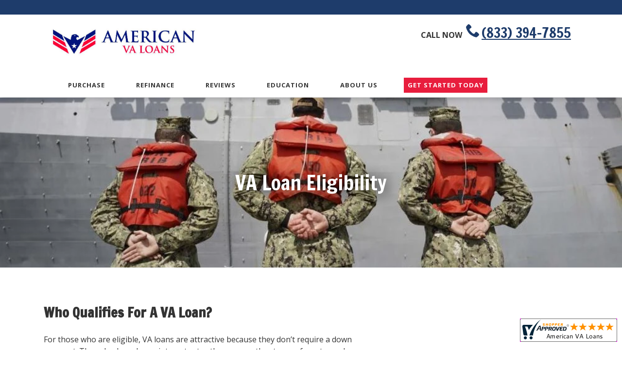

--- FILE ---
content_type: text/html; charset=UTF-8
request_url: https://www.americanvaloans.com/va-loan-eligibility/
body_size: 13137
content:
<!doctype html>

<!--[if lt IE 7]><html lang="en-US" class="no-js lt-ie9 lt-ie8 lt-ie7"><![endif]-->
<!--[if (IE 7)&!(IEMobile)]><html lang="en-US" class="no-js lt-ie9 lt-ie8"><![endif]-->
<!--[if (IE 8)&!(IEMobile)]><html lang="en-US" class="no-js lt-ie9"><![endif]-->
<!--[if gt IE 8]><!--> <html lang="en-US" class="no-js"><!--<![endif]-->

	<head>
                    <!-- Google Tag Manager -->
            <script>(function(w,d,s,l,i){w[l]=w[l]||[];w[l].push({'gtm.start':
                        new Date().getTime(),event:'gtm.js'});var f=d.getElementsByTagName(s)[0],
                    j=d.createElement(s),dl=l!='dataLayer'?'&l='+l:'';j.async=true;j.src=
                    'https://www.googletagmanager.com/gtm.js?id='+i+dl;f.parentNode.insertBefore(j,f);
                })(window,document,'script','dataLayer','GTM-NBRS53X');</script>
            <!-- End Google Tag Manager -->
        		<meta charset="utf-8">

				<meta http-equiv="X-UA-Compatible" content="IE=edge">

		<title>VA Loan Eligibility - American VA Loans</title>

				<meta name="HandheldFriendly" content="True">
		<meta name="MobileOptimized" content="320">
		<meta name="viewport" content="width=device-width, initial-scale=1"/>

				<link rel="apple-touch-icon" href="https://www.americanvaloans.com/wp-content/themes/bones2017/library/images/apple-touch-icon.png">
		<link rel="icon" href="https://www.americanvaloans.com/wp-content/themes/bones2017/favicon.png">
		<!--[if IE]>
			<link rel="shortcut icon" href="https://www.americanvaloans.com/wp-content/themes/bones2017/favicon.ico">
		<![endif]-->
				<meta name="msapplication-TileColor" content="#f01d4f">
		<meta name="msapplication-TileImage" content="https://www.americanvaloans.com/wp-content/themes/bones2017/library/images/win8-tile-icon.png">
            <meta name="theme-color" content="#121212">

		<link rel="pingback" href="https://www.americanvaloans.com/xmlrpc.php">

				<meta name='robots' content='index, follow, max-image-preview:large, max-snippet:-1, max-video-preview:-1' />
	<style>img:is([sizes="auto" i], [sizes^="auto," i]) { contain-intrinsic-size: 3000px 1500px }</style>
	
	<!-- This site is optimized with the Yoast SEO plugin v26.4 - https://yoast.com/wordpress/plugins/seo/ -->
	<meta name="description" content="Are you eligible to qualify for a VA loan? Click here for details. If you have questions or ready to start the process, call us: 844-912-1620" />
	<link rel="canonical" href="https://www.americanvaloans.com/va-loan-eligibility/" />
	<meta property="og:locale" content="en_US" />
	<meta property="og:type" content="article" />
	<meta property="og:title" content="VA Loan Eligibility - American VA Loans" />
	<meta property="og:description" content="Are you eligible to qualify for a VA loan? Click here for details. If you have questions or ready to start the process, call us: 844-912-1620" />
	<meta property="og:url" content="https://www.americanvaloans.com/va-loan-eligibility/" />
	<meta property="og:site_name" content="American VA Loans" />
	<meta property="article:modified_time" content="2022-09-14T20:45:43+00:00" />
	<meta property="og:image" content="https://live-americanvaloans.pantheonsite.io/wp-content/uploads/VaHome-1024x801.jpg" />
	<meta name="twitter:card" content="summary_large_image" />
	<meta name="twitter:label1" content="Est. reading time" />
	<meta name="twitter:data1" content="4 minutes" />
	<script type="application/ld+json" class="yoast-schema-graph">{"@context":"https://schema.org","@graph":[{"@type":"WebPage","@id":"https://www.americanvaloans.com/va-loan-eligibility/","url":"https://www.americanvaloans.com/va-loan-eligibility/","name":"VA Loan Eligibility - American VA Loans","isPartOf":{"@id":"https://www.americanvaloans.com/#website"},"primaryImageOfPage":{"@id":"https://www.americanvaloans.com/va-loan-eligibility/#primaryimage"},"image":{"@id":"https://www.americanvaloans.com/va-loan-eligibility/#primaryimage"},"thumbnailUrl":"https://live-americanvaloans.pantheonsite.io/wp-content/uploads/VaHome-1024x801.jpg","datePublished":"2022-02-01T19:51:00+00:00","dateModified":"2022-09-14T20:45:43+00:00","description":"Are you eligible to qualify for a VA loan? Click here for details. If you have questions or ready to start the process, call us: 844-912-1620","breadcrumb":{"@id":"https://www.americanvaloans.com/va-loan-eligibility/#breadcrumb"},"inLanguage":"en-US","potentialAction":[{"@type":"ReadAction","target":["https://www.americanvaloans.com/va-loan-eligibility/"]}]},{"@type":"ImageObject","inLanguage":"en-US","@id":"https://www.americanvaloans.com/va-loan-eligibility/#primaryimage","url":"https://live-americanvaloans.pantheonsite.io/wp-content/uploads/VaHome-1024x801.jpg","contentUrl":"https://live-americanvaloans.pantheonsite.io/wp-content/uploads/VaHome-1024x801.jpg"},{"@type":"BreadcrumbList","@id":"https://www.americanvaloans.com/va-loan-eligibility/#breadcrumb","itemListElement":[{"@type":"ListItem","position":1,"name":"Home","item":"https://www.americanvaloans.com/"},{"@type":"ListItem","position":2,"name":"VA Loan Eligibility"}]},{"@type":"WebSite","@id":"https://www.americanvaloans.com/#website","url":"https://www.americanvaloans.com/","name":"American VA Loans","description":"Helping Veterans Navigate the Home Loan Process","potentialAction":[{"@type":"SearchAction","target":{"@type":"EntryPoint","urlTemplate":"https://www.americanvaloans.com/?s={search_term_string}"},"query-input":{"@type":"PropertyValueSpecification","valueRequired":true,"valueName":"search_term_string"}}],"inLanguage":"en-US"}]}</script>
	<!-- / Yoast SEO plugin. -->


<link rel='dns-prefetch' href='//www.americanvaloans.com' />
<link rel='dns-prefetch' href='//cdnjs.cloudflare.com' />
<link rel='dns-prefetch' href='//cdn.jsdelivr.net' />
<link rel='dns-prefetch' href='//fonts.googleapis.com' />
<link rel="alternate" type="application/rss+xml" title="American VA Loans &raquo; Feed" href="https://www.americanvaloans.com/feed/" />
<link rel="alternate" type="application/rss+xml" title="American VA Loans &raquo; Comments Feed" href="https://www.americanvaloans.com/comments/feed/" />
<script type="text/javascript">
/* <![CDATA[ */
window._wpemojiSettings = {"baseUrl":"https:\/\/s.w.org\/images\/core\/emoji\/16.0.1\/72x72\/","ext":".png","svgUrl":"https:\/\/s.w.org\/images\/core\/emoji\/16.0.1\/svg\/","svgExt":".svg","source":{"concatemoji":"https:\/\/www.americanvaloans.com\/wp-includes\/js\/wp-emoji-release.min.js"}};
/*! This file is auto-generated */
!function(s,n){var o,i,e;function c(e){try{var t={supportTests:e,timestamp:(new Date).valueOf()};sessionStorage.setItem(o,JSON.stringify(t))}catch(e){}}function p(e,t,n){e.clearRect(0,0,e.canvas.width,e.canvas.height),e.fillText(t,0,0);var t=new Uint32Array(e.getImageData(0,0,e.canvas.width,e.canvas.height).data),a=(e.clearRect(0,0,e.canvas.width,e.canvas.height),e.fillText(n,0,0),new Uint32Array(e.getImageData(0,0,e.canvas.width,e.canvas.height).data));return t.every(function(e,t){return e===a[t]})}function u(e,t){e.clearRect(0,0,e.canvas.width,e.canvas.height),e.fillText(t,0,0);for(var n=e.getImageData(16,16,1,1),a=0;a<n.data.length;a++)if(0!==n.data[a])return!1;return!0}function f(e,t,n,a){switch(t){case"flag":return n(e,"\ud83c\udff3\ufe0f\u200d\u26a7\ufe0f","\ud83c\udff3\ufe0f\u200b\u26a7\ufe0f")?!1:!n(e,"\ud83c\udde8\ud83c\uddf6","\ud83c\udde8\u200b\ud83c\uddf6")&&!n(e,"\ud83c\udff4\udb40\udc67\udb40\udc62\udb40\udc65\udb40\udc6e\udb40\udc67\udb40\udc7f","\ud83c\udff4\u200b\udb40\udc67\u200b\udb40\udc62\u200b\udb40\udc65\u200b\udb40\udc6e\u200b\udb40\udc67\u200b\udb40\udc7f");case"emoji":return!a(e,"\ud83e\udedf")}return!1}function g(e,t,n,a){var r="undefined"!=typeof WorkerGlobalScope&&self instanceof WorkerGlobalScope?new OffscreenCanvas(300,150):s.createElement("canvas"),o=r.getContext("2d",{willReadFrequently:!0}),i=(o.textBaseline="top",o.font="600 32px Arial",{});return e.forEach(function(e){i[e]=t(o,e,n,a)}),i}function t(e){var t=s.createElement("script");t.src=e,t.defer=!0,s.head.appendChild(t)}"undefined"!=typeof Promise&&(o="wpEmojiSettingsSupports",i=["flag","emoji"],n.supports={everything:!0,everythingExceptFlag:!0},e=new Promise(function(e){s.addEventListener("DOMContentLoaded",e,{once:!0})}),new Promise(function(t){var n=function(){try{var e=JSON.parse(sessionStorage.getItem(o));if("object"==typeof e&&"number"==typeof e.timestamp&&(new Date).valueOf()<e.timestamp+604800&&"object"==typeof e.supportTests)return e.supportTests}catch(e){}return null}();if(!n){if("undefined"!=typeof Worker&&"undefined"!=typeof OffscreenCanvas&&"undefined"!=typeof URL&&URL.createObjectURL&&"undefined"!=typeof Blob)try{var e="postMessage("+g.toString()+"("+[JSON.stringify(i),f.toString(),p.toString(),u.toString()].join(",")+"));",a=new Blob([e],{type:"text/javascript"}),r=new Worker(URL.createObjectURL(a),{name:"wpTestEmojiSupports"});return void(r.onmessage=function(e){c(n=e.data),r.terminate(),t(n)})}catch(e){}c(n=g(i,f,p,u))}t(n)}).then(function(e){for(var t in e)n.supports[t]=e[t],n.supports.everything=n.supports.everything&&n.supports[t],"flag"!==t&&(n.supports.everythingExceptFlag=n.supports.everythingExceptFlag&&n.supports[t]);n.supports.everythingExceptFlag=n.supports.everythingExceptFlag&&!n.supports.flag,n.DOMReady=!1,n.readyCallback=function(){n.DOMReady=!0}}).then(function(){return e}).then(function(){var e;n.supports.everything||(n.readyCallback(),(e=n.source||{}).concatemoji?t(e.concatemoji):e.wpemoji&&e.twemoji&&(t(e.twemoji),t(e.wpemoji)))}))}((window,document),window._wpemojiSettings);
/* ]]> */
</script>
<style id='wp-emoji-styles-inline-css' type='text/css'>

	img.wp-smiley, img.emoji {
		display: inline !important;
		border: none !important;
		box-shadow: none !important;
		height: 1em !important;
		width: 1em !important;
		margin: 0 0.07em !important;
		vertical-align: -0.1em !important;
		background: none !important;
		padding: 0 !important;
	}
</style>
<link rel='stylesheet' id='wp-block-library-css' href='https://www.americanvaloans.com/wp-includes/css/dist/block-library/style.min.css' type='text/css' media='all' />
<style id='classic-theme-styles-inline-css' type='text/css'>
/*! This file is auto-generated */
.wp-block-button__link{color:#fff;background-color:#32373c;border-radius:9999px;box-shadow:none;text-decoration:none;padding:calc(.667em + 2px) calc(1.333em + 2px);font-size:1.125em}.wp-block-file__button{background:#32373c;color:#fff;text-decoration:none}
</style>
<style id='global-styles-inline-css' type='text/css'>
:root{--wp--preset--aspect-ratio--square: 1;--wp--preset--aspect-ratio--4-3: 4/3;--wp--preset--aspect-ratio--3-4: 3/4;--wp--preset--aspect-ratio--3-2: 3/2;--wp--preset--aspect-ratio--2-3: 2/3;--wp--preset--aspect-ratio--16-9: 16/9;--wp--preset--aspect-ratio--9-16: 9/16;--wp--preset--color--black: #000000;--wp--preset--color--cyan-bluish-gray: #abb8c3;--wp--preset--color--white: #ffffff;--wp--preset--color--pale-pink: #f78da7;--wp--preset--color--vivid-red: #cf2e2e;--wp--preset--color--luminous-vivid-orange: #ff6900;--wp--preset--color--luminous-vivid-amber: #fcb900;--wp--preset--color--light-green-cyan: #7bdcb5;--wp--preset--color--vivid-green-cyan: #00d084;--wp--preset--color--pale-cyan-blue: #8ed1fc;--wp--preset--color--vivid-cyan-blue: #0693e3;--wp--preset--color--vivid-purple: #9b51e0;--wp--preset--gradient--vivid-cyan-blue-to-vivid-purple: linear-gradient(135deg,rgba(6,147,227,1) 0%,rgb(155,81,224) 100%);--wp--preset--gradient--light-green-cyan-to-vivid-green-cyan: linear-gradient(135deg,rgb(122,220,180) 0%,rgb(0,208,130) 100%);--wp--preset--gradient--luminous-vivid-amber-to-luminous-vivid-orange: linear-gradient(135deg,rgba(252,185,0,1) 0%,rgba(255,105,0,1) 100%);--wp--preset--gradient--luminous-vivid-orange-to-vivid-red: linear-gradient(135deg,rgba(255,105,0,1) 0%,rgb(207,46,46) 100%);--wp--preset--gradient--very-light-gray-to-cyan-bluish-gray: linear-gradient(135deg,rgb(238,238,238) 0%,rgb(169,184,195) 100%);--wp--preset--gradient--cool-to-warm-spectrum: linear-gradient(135deg,rgb(74,234,220) 0%,rgb(151,120,209) 20%,rgb(207,42,186) 40%,rgb(238,44,130) 60%,rgb(251,105,98) 80%,rgb(254,248,76) 100%);--wp--preset--gradient--blush-light-purple: linear-gradient(135deg,rgb(255,206,236) 0%,rgb(152,150,240) 100%);--wp--preset--gradient--blush-bordeaux: linear-gradient(135deg,rgb(254,205,165) 0%,rgb(254,45,45) 50%,rgb(107,0,62) 100%);--wp--preset--gradient--luminous-dusk: linear-gradient(135deg,rgb(255,203,112) 0%,rgb(199,81,192) 50%,rgb(65,88,208) 100%);--wp--preset--gradient--pale-ocean: linear-gradient(135deg,rgb(255,245,203) 0%,rgb(182,227,212) 50%,rgb(51,167,181) 100%);--wp--preset--gradient--electric-grass: linear-gradient(135deg,rgb(202,248,128) 0%,rgb(113,206,126) 100%);--wp--preset--gradient--midnight: linear-gradient(135deg,rgb(2,3,129) 0%,rgb(40,116,252) 100%);--wp--preset--font-size--small: 13px;--wp--preset--font-size--medium: 20px;--wp--preset--font-size--large: 36px;--wp--preset--font-size--x-large: 42px;--wp--preset--spacing--20: 0.44rem;--wp--preset--spacing--30: 0.67rem;--wp--preset--spacing--40: 1rem;--wp--preset--spacing--50: 1.5rem;--wp--preset--spacing--60: 2.25rem;--wp--preset--spacing--70: 3.38rem;--wp--preset--spacing--80: 5.06rem;--wp--preset--shadow--natural: 6px 6px 9px rgba(0, 0, 0, 0.2);--wp--preset--shadow--deep: 12px 12px 50px rgba(0, 0, 0, 0.4);--wp--preset--shadow--sharp: 6px 6px 0px rgba(0, 0, 0, 0.2);--wp--preset--shadow--outlined: 6px 6px 0px -3px rgba(255, 255, 255, 1), 6px 6px rgba(0, 0, 0, 1);--wp--preset--shadow--crisp: 6px 6px 0px rgba(0, 0, 0, 1);}:where(.is-layout-flex){gap: 0.5em;}:where(.is-layout-grid){gap: 0.5em;}body .is-layout-flex{display: flex;}.is-layout-flex{flex-wrap: wrap;align-items: center;}.is-layout-flex > :is(*, div){margin: 0;}body .is-layout-grid{display: grid;}.is-layout-grid > :is(*, div){margin: 0;}:where(.wp-block-columns.is-layout-flex){gap: 2em;}:where(.wp-block-columns.is-layout-grid){gap: 2em;}:where(.wp-block-post-template.is-layout-flex){gap: 1.25em;}:where(.wp-block-post-template.is-layout-grid){gap: 1.25em;}.has-black-color{color: var(--wp--preset--color--black) !important;}.has-cyan-bluish-gray-color{color: var(--wp--preset--color--cyan-bluish-gray) !important;}.has-white-color{color: var(--wp--preset--color--white) !important;}.has-pale-pink-color{color: var(--wp--preset--color--pale-pink) !important;}.has-vivid-red-color{color: var(--wp--preset--color--vivid-red) !important;}.has-luminous-vivid-orange-color{color: var(--wp--preset--color--luminous-vivid-orange) !important;}.has-luminous-vivid-amber-color{color: var(--wp--preset--color--luminous-vivid-amber) !important;}.has-light-green-cyan-color{color: var(--wp--preset--color--light-green-cyan) !important;}.has-vivid-green-cyan-color{color: var(--wp--preset--color--vivid-green-cyan) !important;}.has-pale-cyan-blue-color{color: var(--wp--preset--color--pale-cyan-blue) !important;}.has-vivid-cyan-blue-color{color: var(--wp--preset--color--vivid-cyan-blue) !important;}.has-vivid-purple-color{color: var(--wp--preset--color--vivid-purple) !important;}.has-black-background-color{background-color: var(--wp--preset--color--black) !important;}.has-cyan-bluish-gray-background-color{background-color: var(--wp--preset--color--cyan-bluish-gray) !important;}.has-white-background-color{background-color: var(--wp--preset--color--white) !important;}.has-pale-pink-background-color{background-color: var(--wp--preset--color--pale-pink) !important;}.has-vivid-red-background-color{background-color: var(--wp--preset--color--vivid-red) !important;}.has-luminous-vivid-orange-background-color{background-color: var(--wp--preset--color--luminous-vivid-orange) !important;}.has-luminous-vivid-amber-background-color{background-color: var(--wp--preset--color--luminous-vivid-amber) !important;}.has-light-green-cyan-background-color{background-color: var(--wp--preset--color--light-green-cyan) !important;}.has-vivid-green-cyan-background-color{background-color: var(--wp--preset--color--vivid-green-cyan) !important;}.has-pale-cyan-blue-background-color{background-color: var(--wp--preset--color--pale-cyan-blue) !important;}.has-vivid-cyan-blue-background-color{background-color: var(--wp--preset--color--vivid-cyan-blue) !important;}.has-vivid-purple-background-color{background-color: var(--wp--preset--color--vivid-purple) !important;}.has-black-border-color{border-color: var(--wp--preset--color--black) !important;}.has-cyan-bluish-gray-border-color{border-color: var(--wp--preset--color--cyan-bluish-gray) !important;}.has-white-border-color{border-color: var(--wp--preset--color--white) !important;}.has-pale-pink-border-color{border-color: var(--wp--preset--color--pale-pink) !important;}.has-vivid-red-border-color{border-color: var(--wp--preset--color--vivid-red) !important;}.has-luminous-vivid-orange-border-color{border-color: var(--wp--preset--color--luminous-vivid-orange) !important;}.has-luminous-vivid-amber-border-color{border-color: var(--wp--preset--color--luminous-vivid-amber) !important;}.has-light-green-cyan-border-color{border-color: var(--wp--preset--color--light-green-cyan) !important;}.has-vivid-green-cyan-border-color{border-color: var(--wp--preset--color--vivid-green-cyan) !important;}.has-pale-cyan-blue-border-color{border-color: var(--wp--preset--color--pale-cyan-blue) !important;}.has-vivid-cyan-blue-border-color{border-color: var(--wp--preset--color--vivid-cyan-blue) !important;}.has-vivid-purple-border-color{border-color: var(--wp--preset--color--vivid-purple) !important;}.has-vivid-cyan-blue-to-vivid-purple-gradient-background{background: var(--wp--preset--gradient--vivid-cyan-blue-to-vivid-purple) !important;}.has-light-green-cyan-to-vivid-green-cyan-gradient-background{background: var(--wp--preset--gradient--light-green-cyan-to-vivid-green-cyan) !important;}.has-luminous-vivid-amber-to-luminous-vivid-orange-gradient-background{background: var(--wp--preset--gradient--luminous-vivid-amber-to-luminous-vivid-orange) !important;}.has-luminous-vivid-orange-to-vivid-red-gradient-background{background: var(--wp--preset--gradient--luminous-vivid-orange-to-vivid-red) !important;}.has-very-light-gray-to-cyan-bluish-gray-gradient-background{background: var(--wp--preset--gradient--very-light-gray-to-cyan-bluish-gray) !important;}.has-cool-to-warm-spectrum-gradient-background{background: var(--wp--preset--gradient--cool-to-warm-spectrum) !important;}.has-blush-light-purple-gradient-background{background: var(--wp--preset--gradient--blush-light-purple) !important;}.has-blush-bordeaux-gradient-background{background: var(--wp--preset--gradient--blush-bordeaux) !important;}.has-luminous-dusk-gradient-background{background: var(--wp--preset--gradient--luminous-dusk) !important;}.has-pale-ocean-gradient-background{background: var(--wp--preset--gradient--pale-ocean) !important;}.has-electric-grass-gradient-background{background: var(--wp--preset--gradient--electric-grass) !important;}.has-midnight-gradient-background{background: var(--wp--preset--gradient--midnight) !important;}.has-small-font-size{font-size: var(--wp--preset--font-size--small) !important;}.has-medium-font-size{font-size: var(--wp--preset--font-size--medium) !important;}.has-large-font-size{font-size: var(--wp--preset--font-size--large) !important;}.has-x-large-font-size{font-size: var(--wp--preset--font-size--x-large) !important;}
:where(.wp-block-post-template.is-layout-flex){gap: 1.25em;}:where(.wp-block-post-template.is-layout-grid){gap: 1.25em;}
:where(.wp-block-columns.is-layout-flex){gap: 2em;}:where(.wp-block-columns.is-layout-grid){gap: 2em;}
:root :where(.wp-block-pullquote){font-size: 1.5em;line-height: 1.6;}
</style>
<link rel='stylesheet' id='googleFonts-css' href='//fonts.googleapis.com/css?family=Francois+One%7COpen+Sans%3A400%2C600%2C700' type='text/css' media='all' />
<link rel='stylesheet' id='bones-stylesheet-css' href='https://www.americanvaloans.com/wp-content/themes/american-va-loans/library/css/style.min.css' type='text/css' media='all' />
<!--[if lt IE 9]>
<link rel='stylesheet' id='bones-ie-only-css' href='https://www.americanvaloans.com/wp-content/themes/american-va-loans/library/css/ie.css' type='text/css' media='all' />
<![endif]-->
<link rel='stylesheet' id='fancybox-css-css' href='//cdnjs.cloudflare.com/ajax/libs/fancybox/3.4.2/jquery.fancybox.min.css' type='text/css' media='all' />
<script type="text/javascript" src="https://www.americanvaloans.com/wp-includes/js/jquery/jquery.min.js" id="jquery-core-js"></script>
<script type="text/javascript" src="https://www.americanvaloans.com/wp-includes/js/jquery/jquery-migrate.min.js" id="jquery-migrate-js"></script>
<script type="text/javascript" src="//cdnjs.cloudflare.com/ajax/libs/jquery/3.3.1/jquery.min.js" id="jquery-3-js"></script>
<link rel="https://api.w.org/" href="https://www.americanvaloans.com/wp-json/" /><link rel="alternate" title="JSON" type="application/json" href="https://www.americanvaloans.com/wp-json/wp/v2/pages/639" /><link rel='shortlink' href='https://www.americanvaloans.com/?p=639' />
<link rel="alternate" title="oEmbed (JSON)" type="application/json+oembed" href="https://www.americanvaloans.com/wp-json/oembed/1.0/embed?url=https%3A%2F%2Fwww.americanvaloans.com%2Fva-loan-eligibility%2F" />
<link rel="alternate" title="oEmbed (XML)" type="text/xml+oembed" href="https://www.americanvaloans.com/wp-json/oembed/1.0/embed?url=https%3A%2F%2Fwww.americanvaloans.com%2Fva-loan-eligibility%2F&#038;format=xml" />
<link rel="icon" href="https://www.americanvaloans.com/wp-content/uploads/cropped-wp-favicon-32x32.png" sizes="32x32" />
<link rel="icon" href="https://www.americanvaloans.com/wp-content/uploads/cropped-wp-favicon-192x192.png" sizes="192x192" />
<link rel="apple-touch-icon" href="https://www.americanvaloans.com/wp-content/uploads/cropped-wp-favicon-180x180.png" />
<meta name="msapplication-TileImage" content="https://www.americanvaloans.com/wp-content/uploads/cropped-wp-favicon-270x270.png" />
		
				
	</head>

	<body class="wp-singular page-template-default page page-id-639 wp-theme-bones2017 wp-child-theme-american-va-loans" itemscope itemtype="http://schema.org/WebPage">
            <!-- Google Tag Manager (noscript) -->
        <noscript><iframe src="https://www.googletagmanager.com/ns.html?id=GTM-NBRS53X"
                          height="0" width="0" style="display:none;visibility:hidden"></iframe></noscript>
    <!-- End Google Tag Manager (noscript) -
    
		<div id="container">

            <!-- if bg image selected -->

            
            <!-- if NO bg image selected -->

            <header class="header" role="banner" itemscope itemtype="http://schema.org/WPHeader">

            
                
                <!-- social icons -->


                <div class="top-blue-bar">

                    <div class="wrap">
                                                <ul class="dt-phone-on-scroll">
                                                            <div class="phone-on-scroll">
                                    <p><strong>CALL NOW  </strong>        <a class="phone" href="tel:833-394-7855">(833) 394-7855</a></p>
                                </div>
                                                    </ul>

                    </div> <!--wrap-->

                </div> <!-- top-blue-bar -->



                <div id="inner-header" class="wrap cf">

                    <div class="header-flex">
                        <div class="logo-box">
                            <a class="logo-link" href="https://www.americanvaloans.com" rel="nofollow" aria-label="Go to Homepage">
                                <picture><source srcset="https://www.americanvaloans.com/wp-content/uploads/avalogo.webp "  type="image/webp"><img src="https://www.americanvaloans.com/wp-content/uploads/avalogo.jpg" class="logo sp-no-webp" alt="American VA Loans logo"  > </picture>
                            </a>
                        </div>

                                                    <div class="tagline-box">
                                <h2 class="has-white-color has-text-color">American VA Home Loans</h2>
<p>&nbsp;</p>
                            </div>
                        
                                                    <div class="phone-box">
                                <p><strong>CALL NOW  </strong>        <a class="phone" href="tel:833-394-7855">(833) 394-7855</a></p>
                            </div>
                        
                    </div> <!-- header-flex -->

                </div> <!-- inner-header -->

                <div id="sticky-anchor"></div>

                <div class="menu-bar-on-scroll">
                    <div class="wrap">
                        <div class="menu-bar">
                            <div class="logo-box-on-scroll">
                                <a class="logo-link-on-scroll" href="https://www.americanvaloans.com" rel="nofollow" aria-label="Go to Homepage">
                                    <picture><source srcset="https://www.americanvaloans.com/wp-content/uploads/avalogo.webp "  type="image/webp"><img src="https://www.americanvaloans.com/wp-content/uploads/avalogo.jpg" class="logo-on-scroll sp-no-webp" alt="American VA Loans logo"  > </picture>
                                </a>
                            </div>
                            <nav id="main-navigation" role="navigation" itemscope itemtype="http://schema.org/SiteNavigationElement">
                                <a href="javascript:void(0);" class="mobile-burger" onclick="myFunction()">
                                    <span class="mobmenu-txt">MENU </span>
                                </a>
                                <ul id="menu-main" class="top-nav"><li id="menu-item-556" class="menu-item menu-item-type-custom menu-item-object-custom menu-item-has-children menu-item-556"><a href="#">Purchase</a>
<ul class="sub-menu">
	<li id="menu-item-359" class="menu-item menu-item-type-post_type menu-item-object-page menu-item-359"><a href="https://www.americanvaloans.com/purchase/">VA Purchase</a></li>
	<li id="menu-item-569" class="menu-item menu-item-type-post_type menu-item-object-page menu-item-569"><a href="https://www.americanvaloans.com/va-jumbo-loans/">VA Jumbo Loans</a></li>
	<li id="menu-item-572" class="menu-item menu-item-type-post_type menu-item-object-page menu-item-572"><a href="https://www.americanvaloans.com/conventional-purchase/">Conventional Purchase</a></li>
	<li id="menu-item-593" class="menu-item menu-item-type-post_type menu-item-object-page menu-item-593"><a href="https://www.americanvaloans.com/?page_id=573">FHA Loans</a></li>
</ul>
</li>
<li id="menu-item-604" class="menu-item menu-item-type-custom menu-item-object-custom menu-item-has-children menu-item-604"><a href="#">Refinance</a>
<ul class="sub-menu">
	<li id="menu-item-360" class="menu-item menu-item-type-post_type menu-item-object-page menu-item-360"><a href="https://www.americanvaloans.com/streamline-refinance-irrrl/">VA Streamline (IRRRL)</a></li>
	<li id="menu-item-361" class="menu-item menu-item-type-post_type menu-item-object-page menu-item-361"><a href="https://www.americanvaloans.com/cash-out-refinance/">VA Cashout</a></li>
	<li id="menu-item-628" class="menu-item menu-item-type-post_type menu-item-object-page menu-item-628"><a href="https://www.americanvaloans.com/va-jumbo-refinance/">VA Jumbo Refinance</a></li>
	<li id="menu-item-629" class="menu-item menu-item-type-post_type menu-item-object-page menu-item-629"><a href="https://www.americanvaloans.com/conventional-refinance/">Conventional Refinance</a></li>
	<li id="menu-item-637" class="menu-item menu-item-type-post_type menu-item-object-page menu-item-637"><a href="https://www.americanvaloans.com/fha-refinance/">FHA Refinance</a></li>
</ul>
</li>
<li id="menu-item-655" class="menu-item menu-item-type-post_type menu-item-object-page menu-item-655"><a href="https://www.americanvaloans.com/reviews/">Reviews</a></li>
<li id="menu-item-638" class="menu-item menu-item-type-custom menu-item-object-custom current-menu-ancestor current-menu-parent menu-item-has-children menu-item-638"><a href="#">Education</a>
<ul class="sub-menu">
	<li id="menu-item-648" class="menu-item menu-item-type-post_type menu-item-object-page current-menu-item page_item page-item-639 current_page_item menu-item-648"><a href="https://www.americanvaloans.com/va-loan-eligibility/" aria-current="page">VA Loan Eligibility</a></li>
	<li id="menu-item-656" class="menu-item menu-item-type-post_type menu-item-object-page menu-item-656"><a href="https://www.americanvaloans.com/loan-calculator/">Loan Calculator</a></li>
	<li id="menu-item-670" class="menu-item menu-item-type-post_type menu-item-object-page menu-item-670"><a href="https://www.americanvaloans.com/va-loan-basics/">VA Loan Basics</a></li>
	<li id="menu-item-669" class="menu-item menu-item-type-post_type menu-item-object-page menu-item-669"><a href="https://www.americanvaloans.com/va-loan-limits/">VA Loan Limits</a></li>
</ul>
</li>
<li id="menu-item-362" class="menu-item menu-item-type-post_type menu-item-object-page menu-item-362"><a href="https://www.americanvaloans.com/about/">About Us</a></li>
<li id="menu-item-668" class="cta-button menu-item menu-item-type-post_type menu-item-object-page menu-item-668"><a href="https://www.americanvaloans.com/getstartedtoday/">Get Started Today</a></li>
</ul>
                            </nav>
                            <div class="contact-mobile">
                                <a class="contact-mobile-link" href="https://www.americanvaloans.com/contact">Contact Us</a>
                            </div>
                        </div> <!-- menu-bar -->
                    </div> <!-- wrap -->
                </div> <!-- menu-bar-on-scroll -->

			</header>
<!-- hero image -->

	<div id="homepage-hero-container" class="inner-hero-container lozad">
		<!--<div id="hero-container">-->
        <picture><source srcset="https://www.americanvaloans.com/wp-content/uploads/Navy-Boatmen-e1663188334461-1000x350.webp "  type="image/webp"><img src="https://www.americanvaloans.com/wp-content/uploads/Navy-Boatmen-e1663188334461-1000x350.jpg" class="hero-image sp-no-webp" alt=""  > </picture>

        <div class="title-box">
            <h1 class="page-title" itemprop="headline">VA Loan Eligibility</h1>
        </div>

    </div> <!-- hero-container -->


			<div id="content">

				<div id="inner-content" class="wrap cf">

						<main id="main" class="m-all t-3of3 d-7of7 cf" role="main" itemscope itemprop="mainContentOfPage" itemtype="http://schema.org/Blog">

							
							<article id="post-639" class="cf post-639 page type-page status-publish hentry" role="article" itemscope itemtype="http://schema.org/BlogPosting">

								<section class="entry-content cf" itemprop="articleBody">
									
<div class="wp-block-columns is-layout-flex wp-container-core-columns-is-layout-9d6595d7 wp-block-columns-is-layout-flex">
<div class="wp-block-column is-layout-flow wp-block-column-is-layout-flow" style="flex-basis:60%">
<div style="height:40px" aria-hidden="true" class="wp-block-spacer"></div>



<h2 class="wp-block-heading"><strong>Who Qualifies For A VA Loan?</strong></h2>



<p>For those who are eligible, VA loans are attractive because they don’t require a down payment. They also have lower interest rates than many other types of mortgage loans you can get for similar terms. They don’t have monthly mortgage insurance.</p>



<p>Although lenders set their own requirements for certain aspects of qualification, VA loans have more lenient credit requirements than many other mortgage programs.</p>



<p>Not all who have served in the Armed Forces qualify for a VA loan. You must meet at least one of the following criteria to qualify:</p>



<ul class="wp-block-list"><li>You’ve served 181 days of active service during peacetime.</li><li>You’ve served 90 consecutive days of active service during wartime.</li><li>You’ve served more than 6 years of service with the National Guard or Reserves or 90 days under Title 32 with at least 30 of those days being consecutive.</li><li>You’re the spouse of a service member who lost their life in the line of duty or as the result of a service-connected disability. You generally cannot have remarried, although there are exceptions, as well as other requirements for a spouse getting a VA loan.</li></ul>



<div class="wp-block-image"><figure class="aligncenter size-large is-resized"><img fetchpriority="high" decoding="async" src="https://live-americanvaloans.pantheonsite.io/wp-content/uploads/VaHome-1024x801.jpg" alt="" class="wp-image-367" width="427" height="334" srcset="https://www.americanvaloans.com/wp-content/uploads/VaHome-1024x801.jpg 1024w, https://www.americanvaloans.com/wp-content/uploads/VaHome-300x235.jpg 300w, https://www.americanvaloans.com/wp-content/uploads/VaHome-768x600.jpg 768w, https://www.americanvaloans.com/wp-content/uploads/VaHome-1536x1201.jpg 1536w, https://www.americanvaloans.com/wp-content/uploads/VaHome.jpg 1567w" sizes="(max-width: 427px) 100vw, 427px" /></figure></div>
</div>



<div class="wp-block-column is-layout-flow wp-block-column-is-layout-flow" style="flex-basis:40%">
<script type="text/javascript" src="https://form.jotform.com/jsform/221054678252152"></script>
</div>
</div>



<h2 class="wp-block-heading"><strong>Service requirements for Veterans and service members on active duty</strong></h2>



<figure class="wp-block-table"><table><thead><tr><th class="has-text-align-left" data-align="left"><strong>When did you serve?</strong></th><th class="has-text-align-left" data-align="left"><strong>You meet the minimum active-duty service requirement if you served for at least this amount of time:</strong></th></tr></thead><tbody><tr><td class="has-text-align-left" data-align="left">Between September 16, 1940, and July 25, 1947 (WWII)</td><td class="has-text-align-left" data-align="left">90 total days, or<br>Less than 90 days if you were discharged for a service-connected disability</td></tr><tr><td class="has-text-align-left" data-align="left">Between July 26, 1947, and June 26, 1950 (post-WWII period)</td><td class="has-text-align-left" data-align="left">181 continuous days, or<br>Less than 181 days if you were discharged for a service-connected disability</td></tr><tr><td class="has-text-align-left" data-align="left">Between June 27, 1950, and January 31, 1955 (Korean War)</td><td class="has-text-align-left" data-align="left">90 total days, or<br>Less than 90 days if you were discharged for a service-connected disability</td></tr><tr><td class="has-text-align-left" data-align="left">Between February 1, 1955, and August 4, 1964 (post-Korean War period)</td><td class="has-text-align-left" data-align="left">181 continuous days, or<br>Less than 181 days if you were discharged for a service-connected disability</td></tr><tr><td class="has-text-align-left" data-align="left">Between August 5, 1964, and May 7, 1975 (Vietnam War), or<br>Between November 1, 1955, to May 7, 1975, if you served in the Republic of Vietnam</td><td class="has-text-align-left" data-align="left">90 total days, or<br>Less than 90 days if you were discharged for a service-connected disability</td></tr><tr><td class="has-text-align-left" data-align="left">Between May 8, 1975, and September 7, 1980 (post-Vietnam War period), or<br>Between May 8, 1975, and October 16, 1981, if you served as an officer</td><td class="has-text-align-left" data-align="left">181 continuous days, or<br>Less than 181 days if you were discharged for a service-connected disability</td></tr><tr><td class="has-text-align-left" data-align="left">Between September 8, 1980, and August 1, 1990, or<br>Between October 17, 1981, and August 1, 1990, if you served as an officer</td><td class="has-text-align-left" data-align="left">24 continuous months, or<br>The full period (at least 181 days) for which you were called to active duty, or<br>At least 181 days if you were discharged for a hardship, or a reduction in force, or<br>Less than 181 days if you were discharged for a service-connected disability</td></tr><tr><td class="has-text-align-left" data-align="left">Between August 2, 1990, and the present (Gulf War period to present)</td><td class="has-text-align-left" data-align="left">24 continuous months, or<br>The full period (at least 90 days) for which you were called or ordered to active duty, or<br>At least 90 days if you were discharged for a hardship, or a reduction in force, or<br>Less than 90 days if you were discharged for a service-connected disability</td></tr><tr><td class="has-text-align-left" data-align="left">I’m on active duty now</td><td class="has-text-align-left" data-align="left">90 continuous days</td></tr></tbody></table></figure>



<h2 class="wp-block-heading"><strong>Service requirements for National Guard members</strong></h2>



<figure class="wp-block-table"><table><thead><tr><th class="has-text-align-left" data-align="left"><strong>When did you serve?</strong></th><th class="has-text-align-left" data-align="left"><strong>You meet the minimum active-duty service requirement if you served for at least this amount of time:</strong></th></tr></thead><tbody><tr><td class="has-text-align-left" data-align="left">Between August 2, 1990, and November 11, 1998 (Gulf War), or<br>Between November 12, 1998, and the present (post-Gulf War period)</td><td class="has-text-align-left" data-align="left">90 days of active-duty service</td></tr><tr><td class="has-text-align-left" data-align="left">Any time period</td><td class="has-text-align-left" data-align="left">At least 90 days of non-training active-duty service, or<br>At least 90 days of active-duty service including at least 30 consecutive days (your DD214 must show 32 USC sections 316, 502, 503, 504, or 505 activation), or<br>6 creditable years in the National Guard and you were discharged honorably or placed on the retired list</td></tr><tr><td class="has-text-align-left" data-align="left">Service requirements for Reserve members</td><td class="has-text-align-left" data-align="left"></td></tr><tr><td class="has-text-align-left" data-align="left">When did you serve?</td><td class="has-text-align-left" data-align="left">You meet the minimum active-duty service requirement if you served for at least this amount of time:</td></tr><tr><td class="has-text-align-left" data-align="left">Between August 2, 1990, and November 11, 1998 (Gulf War), or<br>Between November 12, 1998, and the present (post-Gulf War period)</td><td class="has-text-align-left" data-align="left">90 days of active-duty service</td></tr><tr><td class="has-text-align-left" data-align="left">Any time period</td><td class="has-text-align-left" data-align="left">At least 90 days of non-training active-duty service, or6 creditable years in the Selected Reserve, and one of these descriptions is true for you<br>At least one of these must be true:<br>You were discharged honorably, or<br>You were placed on the retired list, or<br>You were transferred to the Standby Reserve or an element of the Ready Reserve other than the Selected Reserve after service characterized as honorable, or<br>You continue to serve in the Selected Reserve</td></tr></tbody></table></figure>
								</section> 
							</article>

							
						</main>

				</div> <!-- inner-content -->

			</div> <!-- content -->

			<footer class="footer" role="contentinfo" itemscope itemtype="http://schema.org/WPFooter">

				<div id="inner-footer" class="">

                <div class="footer-flex">

                    
                    <div class="left-column">
                        <p>&nbsp;</p>
<p style="text-align: center;"><strong>PURCHASE</strong><br />
<a href="/purchase/">VA Purchase</a><br />
<a href="/va-jumbo-loans/">VA Jumbo</a><br />
<a href="/conventional-purchase/">Conventional</a><br />
<a href="/fha-loans/">FHA</a></p>
<p>&nbsp;</p>
<p style="text-align: center;"><strong>REFINANCE</strong><br />
<a href="/streamline-refinance-irrrl/">VA Streamline IRRL</a><br />
<a href="/cash-out-refinance/">VA Cash Out</a><br />
<a href="/va-jumbo-refinance/">VA Jumbo Loan</a><br />
<a href="/conventional-refinance/">Conventional</a><br />
<a href="/fha-refinance/">FHA</a></p>
                    </div>
                    
                    
                        <div class="center-column">
                            <p style="text-align: center;"><strong>EDUCATION<br />
<a href="/va-loan-eligibility/">VA Loan Eligibility</a><br />
<a href="/loan-calculator/">Loan Calculator</a><br />
<a href="/va-loan-basics/">VA Loan Basics</a><br />
<a href="/va-loan-limits/">VA Loan Limits</a></strong></p>
                        </div>
                    
                    
                        <div class="right-column">
                            <p><strong>RESOURCES<br />
<a href="/state-license-information/">Licenses</a><br />
<a href="/privacy-policy/">Privacy</a><br />
<a href="/disclaimers/">Disclaimers</a><br />
<a href="/contact-us/">Contact Us</a><br />
<a href="/reviews/">Reviews</a></strong></p>
                        </div>
                    
                </div> <!-- footer-flex -->
					<div class="ehl-disclaimer-copyright">
						<div class="ehl_image_div">
							<picture><source srcset="/wp-content/uploads/equal-housing-lender-logo-png-tr.webp "  type="image/webp"><img src="/wp-content/uploads/equal-housing-lender-logo-png-tr.png" class=" sp-no-webp" alt="Equal Housing Lender"  > </picture>
						</div>
						<div class="ehl_copyright_text">
							<span>
								Copyright &copy;2026 American VA Loans l All Rights Reserved NMLS ID #1802461 (<a style="color:white;text-decoration: none;font-weight:bold;" href="https://www.nmlsconsumeraccess.org" target="_blank">www.nmlsconsumeraccess.org</a>). American VA Loans is not affiliated with any government agency, including the VA, FHA or HUD. Not Available in all states. State License Data available <a style="color:white;text-decoration:none;font-weight:bold;" href="/state-license-information/">HERE</a>. All loans subject to credit and property approval.
							</span>
						</div>
					</div>
					<div class="shopper_approved_static_logo">
						<a class="shopperlink" href="https://www.shopperapproved.com/reviews/American VA Loans/"><img style="border: 0;" src="https://www.shopperapproved.com/newseals/26157/white-header-details.gif" alt="Customer Reviews" /></a><script type="text/javascript">(function() { var js = window.document.createElement("script"); js.src = "https://www.shopperapproved.com/seals/certificate.js"; js.type = "text/javascript"; document.getElementsByTagName("head")[0].appendChild(js); })();</script>
					</div>
					<!--<p class="source-org copyright">&copy; 2026 American VA Loans.</br>All Rights Reserved.</p>-->

				</div> <!-- inner-footer -->

			</footer>

		</div>
		

				<script type="speculationrules">
{"prefetch":[{"source":"document","where":{"and":[{"href_matches":"\/*"},{"not":{"href_matches":["\/wp-*.php","\/wp-admin\/*","\/wp-content\/uploads\/*","\/wp-content\/*","\/wp-content\/plugins\/*","\/wp-content\/themes\/american-va-loans\/*","\/wp-content\/themes\/bones2017\/*","\/*\\?(.+)"]}},{"not":{"selector_matches":"a[rel~=\"nofollow\"]"}},{"not":{"selector_matches":".no-prefetch, .no-prefetch a"}}]},"eagerness":"conservative"}]}
</script>
<style id='core-block-supports-inline-css' type='text/css'>
.wp-container-core-columns-is-layout-9d6595d7{flex-wrap:nowrap;}
</style>
<script type="text/javascript" defer="defer" src="https://www.americanvaloans.com/wp-content/themes/american-va-loans/library/js/libs/modernizr.custom.min.js" id="my-js-handle-js"></script>
<script type="text/javascript" src="//cdn.jsdelivr.net/npm/lozad/dist/lozad.min.js" id="lazy-load-js"></script>
<script type="text/javascript" src="//cdnjs.cloudflare.com/ajax/libs/fancybox/3.4.2/jquery.fancybox.min.js" id="fancybox-js-js"></script>
<script type="text/javascript" src="https://www.americanvaloans.com/wp-content/themes/american-va-loans/library/js/stickynav.js" id="sticky-nav-js"></script>
<script type="text/javascript" src="https://www.americanvaloans.com/wp-content/themes/american-va-loans/library/js/simple-menu.js" id="simple-menu-js"></script>
<script>
	// Lazy loading functions
	console.log('lazy load init');

	window.onload = init;
	function init() {
		// Load any inits



		imginit();
		//addScript('//js.hsforms.net/forms/v2.js');
		console.log('lazy load start');
		// Code to alter loads on some pages based on a string
		path = window.location.pathname;
        var preUrl = document.referrer
        console.log(preUrl);
        if(preUrl == null || preUrl == undefined || preUrl.length === 0) {
            console.log('refer test!');
        }
        if(path.includes('utm_source') && preUrl != null) {
            number_changer(path);
        }
		wppage = 'false';
		if(wppage === 'false'){
			console.log('frontload');
			fixeverything(); // This is to fix front page only issues
		}
		if(path.includes('thank-you')){ // thank you page stuff
			afterscroll('clear');
		}else {
			//window.onscroll = afterscroll('no');
            window.addEventListener("scroll", afterscroll,false);
		}

	}
	function tester(){
	    console.log('scroll test');
        window.removeEventListener("scroll",tester);
    }
	function afterscroll(clear = 'no') {

		console.log('scroll call');
        console.log(clear);
		cssdefer();
		imgscroll();
		iframedefer();
		//addScript('//js.hsforms.net/forms/v2.js');
		//createform();
		if(clear !== 'clear') {
            window.removeEventListener("scroll",afterscroll); // Clear scroll to prevent duplication of action
		}
        //window.onscroll = null;


	}

	function cssdefer() {
		var cssDefer = document.getElementsByTagName('link');
		for (var i=0; i<cssDefer.length; i++) {
			if(cssDefer[i].getAttribute('rel')==='nocss') {
				//imgDefer[i].setAttribute('src',imgDefer[i].getAttribute('data-src'));
				cssDefer[i].setAttribute('rel','stylesheet');
				console.log('css rel test' + cssDefer[i].getAttribute('rel'));

			}
		}
		var sourceDefer = document.getElementsByClassName('ldefer-style');
		for (var i=0; i<sourceDefer.length; i++) {
			if(sourceDefer[i].getAttribute('ldata-style')) {
				sourceDefer[i].setAttribute('style',sourceDefer[i].getAttribute('ldata-style'));
			}
		}
	}
	function imginit(){ // Load init below fold and above fold non layout changing images
		var imgDefer = document.getElementsByTagName('img');
		for (var i=0; i<imgDefer.length; i++) {
			if(imgDefer[i].getAttribute('data-src')) {
				imgDefer[i].setAttribute('src', imgDefer[i].getAttribute('data-src'));
			}
		}
		var sourceDefer = document.getElementsByTagName('source');
		for (var i=0; i<sourceDefer.length; i++) {
			if(sourceDefer[i].getAttribute('data-srcset')) {
				sourceDefer[i].setAttribute('srcset',sourceDefer[i].getAttribute('data-srcset'));
			}
			if(sourceDefer[i].getAttribute('data-src')) {
				sourceDefer[i].setAttribute('src',sourceDefer[i].getAttribute('data-src'));
			}
		}
		var sourceDefer = document.getElementsByClassName('defer-style');
		for (var i=0; i<sourceDefer.length; i++) {
			if(sourceDefer[i].getAttribute('data-style')) {
				sourceDefer[i].setAttribute('style',sourceDefer[i].getAttribute('data-style'));
			}
		}



		// On top of the fold over lay defer method 0.1 it is not great but it gets the job done
		// $.getScript('/wp-content/themes/xcitedbones/library/js/cookie-consent.js'), function(){
		//     console.log('bannerloaded');
		// }

	}
	function imgscroll(){ // load images after scroll
		var imgDefer = document.getElementsByTagName('img');
		for (var i=0; i<imgDefer.length; i++) {
			if(imgDefer[i].getAttribute('ldata-src')) {
				imgDefer[i].setAttribute('src',imgDefer[i].getAttribute('ldata-src'));
			}
		}
		var sourceDefer = document.getElementsByTagName('source');
		for (var i=0; i<sourceDefer.length; i++) {
			if(sourceDefer[i].getAttribute('ldata-srcset')) {
				sourceDefer[i].setAttribute('srcset',sourceDefer[i].getAttribute('ldata-srcset'));
			}
		}



	}
	function number_changer(source = null) {
        vs_account_id      = "fwABAWI8n9sSmwL6";
        tag_source = "https://rw1.marchex.io/euinc/number-changer.js"

        var tag = document.createElement("script");
        tag.src = tag_source;
        document.getElementsByTagName("head")[0].appendChild(tag);
    }
	function createform(){
		// add form creation here when needed
	}
	function fixeverything(){
		//lozad lozad data-background-image
		// This is an example of code you can load on case by case in on the front page
		// var sourceDefer = document.getElementsByClassName('lozad');
		// for (var i=0; i<sourceDefer.length; i++) {
		//     if(sourceDefer[i].getAttribute('data-background-image')) {
		//         sourceDefer[i].setAttribute('style','background-image:url(' + sourceDefer[i].getAttribute('data-background-image') + ')');
		//     }
		//}
	}
	function iframedefer(){
		var iframeDefer = document.getElementsByTagName('iframe');
		for (var i=0; i<iframeDefer.length; i++) {
			if(iframeDefer[i].getAttribute('ldata-src')) {
				iframeDefer[i].setAttribute('src',iframeDefer[i].getAttribute('ldata-src'));
			}
		}
	}

</script>
	</body>

</html> <!-- end of site. what a ride! -->


--- FILE ---
content_type: text/css
request_url: https://www.americanvaloans.com/wp-content/themes/american-va-loans/library/css/style.min.css
body_size: 14377
content:
@charset "UTF-8";/*! Made with Bones: http://themble.com/bones :) */article,aside,details,figcaption,figure,footer,header,hgroup,main,nav,section,summary{display:block}figure.aligncenter img{display:block;margin:0 auto 1.5em}figure.alignleft img{display:block;float:left;margin:0 1em 1.5em 0}figure.alignright img{display:block;float:right;margin:0 0 1.5em 1em}audio,canvas,video{display:inline-block}audio:not([controls]){display:none;height:0}[hidden],template{display:none}html{font-family:sans-serif;-ms-text-size-adjust:100%;-webkit-text-size-adjust:100%}body{margin:0}a{background:0 0}a:focus{outline:thin dotted}a:active,a:hover{outline:0}h1{font-size:2em;margin:.67em 0}abbr[title]{border-bottom:1px dotted}.strong,b,strong{font-weight:700}.em,dfn,em{font-style:italic}hr{-webkit-box-sizing:content-box;box-sizing:content-box;height:0}p{-webkit-hyphens:auto;-epub-hyphens:auto;-ms-hyphens:auto;hyphens:auto}pre{margin:0}code,kbd,pre,samp{font-family:monospace,serif;font-size:1em}pre{white-space:pre-wrap}q{quotes:"\201C" "\201D" "\2018" "\2019"}q:after,q:before{content:'';content:none}.small,small{font-size:75%}sub,sup{font-size:75%;line-height:0;position:relative;vertical-align:baseline}sup{top:-.5em}sub{bottom:-.25em}dl,menu,ol,ul{margin:1em 0}dd{margin:0}menu{padding:0 0 0 40px}ol,ul{padding:0;list-style-type:none}nav ol,nav ul{list-style:none;list-style-image:none}img{border:0}svg:not(:root){overflow:hidden}figure{margin:0}fieldset{border:1px solid silver;margin:0 2px;padding:.35em .625em .75em}legend{border:0;padding:0}button,input,select,textarea{font-family:inherit;font-size:100%;margin:0}button,input{line-height:normal}button,select{text-transform:none}button,html input[type=button],input[type=reset],input[type=submit]{-webkit-appearance:button;cursor:pointer}button[disabled],html input[disabled]{cursor:default}input[type=checkbox],input[type=radio]{-webkit-box-sizing:border-box;box-sizing:border-box;padding:0}input[type=search]{-webkit-appearance:textfield;-webkit-box-sizing:content-box;box-sizing:content-box}input[type=search]::-webkit-search-cancel-button,input[type=search]::-webkit-search-decoration{-webkit-appearance:none}button::-moz-focus-inner,input::-moz-focus-inner{border:0;padding:0}textarea{overflow:auto;vertical-align:top}table{border-collapse:collapse;border-spacing:0}*{-webkit-box-sizing:border-box;box-sizing:border-box}.image-replacement,.ir{text-indent:100%;white-space:nowrap;overflow:hidden}.cf,.clearfix,.comment-respond{zoom:1}.cf:after,.cf:before,.clearfix:after,.clearfix:before,.comment-respond:after,.comment-respond:before{content:"";display:table}.cf:after,.clearfix:after,.comment-respond:after{clear:both}span.amp{font-family:Baskerville,'Goudy Old Style',Palatino,'Book Antiqua',serif!important;font-style:italic}p{-ms-word-wrap:break-word;word-break:break-word;word-wrap:break-word;-webkit-hyphens:none;-ms-hyphens:none;hyphens:none}@font-face{font-family:icomoon;src:url(icomoon/icomoon.eot);src:url(icomoon/icomoon.woff) format("woff"),url(icomoon/icomoon.ttf) format("truetype"),url(icomoon/icomoon.eot) format("embedded-opentype"),url(icomoon/icomoon.svg) format("svg");font-weight:400;font-style:normal}[class*=" icon-"],[class^=icon-]{font-family:icomoon!important;speak:none;font-style:normal;font-weight:400;font-variant:normal;text-transform:none;line-height:1;-webkit-font-smoothing:antialiased;-moz-osx-font-smoothing:grayscale}.last-col{float:right;padding-right:0!important}@media (max-width:767px){.m-all{float:left;padding-right:.75em;width:100%;padding-right:0}.m-1of2{float:left;padding-right:.75em;width:50%}.m-1of3{float:left;padding-right:.75em;width:33.33%}.m-2of3{float:left;padding-right:.75em;width:66.66%}.m-1of4{float:left;padding-right:.75em;width:25%}.m-3of4{float:left;padding-right:.75em;width:75%}}@media (min-width:768px) and (max-width:1029px){.t-all{float:left;padding-right:.75em;width:100%;padding-right:0}.t-1of2{float:left;padding-right:.75em;width:50%}.t-1of3{float:left;padding-right:.75em;width:33.33%}.t-2of3{float:left;padding-right:.75em;width:66.66%}.t-1of4{float:left;padding-right:.75em;width:25%}.t-3of4{float:left;padding-right:.75em;width:75%}.t-1of5{float:left;padding-right:.75em;width:20%}.t-2of5{float:left;padding-right:.75em;width:40%}.t-3of5{float:left;padding-right:.75em;width:60%}.t-4of5{float:left;padding-right:.75em;width:80%}}@media (min-width:1030px){.d-all{float:left;padding-right:.75em;width:100%;padding-right:0}.d-1of2{float:left;padding-right:.75em;width:50%}.d-1of3{float:left;padding-right:.75em;width:33.33%}.d-2of3{float:left;padding-right:.75em;width:66.66%}.d-1of4{float:left;padding-right:.75em;width:25%}.d-3of4{float:left;padding-right:.75em;width:75%}.d-1of5{float:left;padding-right:.75em;width:20%}.d-2of5{float:left;padding-right:.75em;width:40%}.d-3of5{float:left;padding-right:.75em;width:60%}.d-4of5{float:left;padding-right:.75em;width:80%}.d-1of6{float:left;padding-right:.75em;width:16.6666666667%}.d-1of7{float:left;padding-right:.75em;width:14.2857142857%}.d-2of7{float:left;padding-right:.75em;width:28.5714286%}.d-3of7{float:left;padding-right:.75em;width:42.8571429%}.d-4of7{float:left;padding-right:.75em;width:57.1428572%}.d-5of7{float:left;padding-right:.75em;width:71.4285715%}.d-6of7{float:left;padding-right:.75em;width:85.7142857%}.d-1of8{float:left;padding-right:.75em;width:12.5%}.d-1of9{float:left;padding-right:.75em;width:11.1111111111%}.d-1of10{float:left;padding-right:.75em;width:10%}.d-1of11{float:left;padding-right:.75em;width:9.09090909091%}.d-1of12{float:left;padding-right:.75em;width:8.33%}}ul.top-nav li.menu-item-has-children.dropdown ul.sub-menu{display:block}ul.top-nav li.menu-item-has-children ul.sub-menu{display:none}ul.top-nav li.menu-item-has-children ul.sub-menu.stay-dropdown{display:block}ul.top-nav li.menu-item-has-children ul.sub-menu li.menu-item-has-children.double-dropdown ul.sub-menu{display:block}ul.top-nav li.menu-item-has-children ul.sub-menu li.menu-item-has-children ul.sub-menu{display:none}@media (min-width:1030px){nav#main-navigation ul.top-nav li.menu-item-has-children:active ul.sub-menu,nav#main-navigation ul.top-nav li.menu-item-has-children:focus ul.sub-menu,nav#main-navigation ul.top-nav li.menu-item-has-children:hover ul.sub-menu{display:block}nav#main-navigation ul.top-nav li.menu-item-has-children:active ul.sub-menu li.menu-item-has-children ul.sub-menu,nav#main-navigation ul.top-nav li.menu-item-has-children:focus ul.sub-menu li.menu-item-has-children ul.sub-menu,nav#main-navigation ul.top-nav li.menu-item-has-children:hover ul.sub-menu li.menu-item-has-children ul.sub-menu{display:none}nav#main-navigation ul.top-nav li.menu-item-has-children ul.sub-menu{display:none}nav#main-navigation ul.top-nav li.menu-item-has-children ul.sub-menu li.menu-item-has-children ul.sub-menu{display:none}nav#main-navigation ul.top-nav li.menu-item-has-children ul.sub-menu li.menu-item-has-children:active ul.sub-menu,nav#main-navigation ul.top-nav li.menu-item-has-children ul.sub-menu li.menu-item-has-children:focus ul.sub-menu,nav#main-navigation ul.top-nav li.menu-item-has-children ul.sub-menu li.menu-item-has-children:hover ul.sub-menu{display:block}nav#main-navigation ul.top-nav li.menu-item-has-children ul.sub-menu li.menu-item-has-children ul.sub-menu{display:none}nav#main-navigation ul.top-nav li.menu-item-has-children ul.sub-menu li.menu-item-has-children ul.sub-menu li.menu-item-has-children ul.sub-menu{display:none}nav#main-navigation ul.top-nav li.menu-item-has-children ul.sub-menu li.menu-item-has-children ul.sub-menu li.menu-item-has-children:active ul.sub-menu,nav#main-navigation ul.top-nav li.menu-item-has-children ul.sub-menu li.menu-item-has-children ul.sub-menu li.menu-item-has-children:focus ul.sub-menu,nav#main-navigation ul.top-nav li.menu-item-has-children ul.sub-menu li.menu-item-has-children ul.sub-menu li.menu-item-has-children:hover ul.sub-menu{display:block}}@media (min-width:1030px){nav#main-navigation.stick{position:absolute;top:13px;left:140px;-webkit-transition:all .3s ease-in-out;-o-transition:all .3s ease-in-out;transition:all .3s ease-in-out}}li.cta-button{background-color:#e81d3d!important}@media (min-width:1030px){li.cta-button{padding:.5em}}li.cta-button:focus,li.cta-button:hover{background-color:#ec425d!important}li.cta-button:active{background-color:#c81431!important}li.cta-button a{border-bottom:none!important;color:#fff!important}@media (min-width:1030px){li.cta-button a{padding:0!important}}ul.top-nav{background-color:#595959;overflow:hidden;margin:0;z-index:1}@media (min-width:1030px){ul.top-nav{background-color:transparent;display:inline;text-align:center;line-height:1.1;border:0;margin:0}}ul.top-nav li{float:left;display:block;color:#fff;text-align:center;text-decoration:none;border-top:1px solid #f8f9fa;margin:0}@media (max-width:1030px){ul.top-nav li{display:none}}@media (min-width:1030px){ul.top-nav li{border-top:none;display:inline-block;border-bottom:none;position:relative;float:none;vertical-align:middle;margin:0 2px}ul.top-nav li.active,ul.top-nav li:focus,ul.top-nav li:hover{color:#333;background-color:#295293}ul.top-nav li.active a,ul.top-nav li:focus a,ul.top-nav li:hover a{color:#fff!important}ul.top-nav li:active{background-color:#132643;color:#333}ul.top-nav li:active a{color:#fff}}@media (min-width:1200px){ul.top-nav li{margin:0 20px}}@media (min-width:1400px){ul.top-nav li{margin:0 18px}}ul.top-nav li a{color:#fff;display:block;width:100%;height:100%;padding:23px 18px;line-height:1}ul.top-nav li a.active,ul.top-nav li a:focus,ul.top-nav li a:hover{color:#fff}@media (min-width:1030px){ul.top-nav li a{text-decoration:none;line-height:1.2;color:#333;text-transform:uppercase;padding:10px;font-size:13px;letter-spacing:1px;font-weight:700}ul.top-nav li a:active,ul.top-nav li a:focus,ul.top-nav li a:hover{color:#333}}ul.top-nav li ul.sub-menu{display:none;padding:0;margin:0}ul.top-nav li:first-child{border-top:none}ul.top-nav li.menu-item-has-children{position:relative}ul.top-nav li.menu-item-has-children:before{position:absolute;right:0;top:0;content:"";width:60px;height:60px;background:transparent url(../images/svg/arrow-down-icon-white.svg) no-repeat;background-size:20px 20px;background-position:center center;z-index:9}@media (min-width:600px){ul.top-nav li.menu-item-has-children:before{width:80px;background-size:25px 25px}}@media (min-width:1030px){ul.top-nav li.menu-item-has-children:before{display:none}}ul.top-nav li.menu-item-has-children ul.sub-menu{margin:0;background-color:#333}@media (min-width:1030px){ul.top-nav li.menu-item-has-children ul.sub-menu{display:none;position:absolute;left:0;background-color:#595959;margin:0;z-index:9;-webkit-box-shadow:0 3px 8px rgba(100,100,100,.3);box-shadow:0 3px 8px rgba(100,100,100,.3);border:none;padding-left:0;width:200px;text-align:left}}ul.top-nav li.menu-item-has-children ul.sub-menu li{border-top:1px solid #f8f9fa}@media (min-width:1030px){ul.top-nav li.menu-item-has-children ul.sub-menu li{margin:0;display:block;float:none;position:relative;width:auto;text-align:left;padding:12px 14px;border-top:1px solid #f8f9fa}ul.top-nav li.menu-item-has-children ul.sub-menu li:hover{background-color:#737373}ul.top-nav li.menu-item-has-children ul.sub-menu li:hover a{text-decoration:none}ul.top-nav li.menu-item-has-children ul.sub-menu li:active{background-color:#404040}}ul.top-nav li.menu-item-has-children ul.sub-menu li a{text-transform:none}@media (min-width:1030px){ul.top-nav li.menu-item-has-children ul.sub-menu li a{color:#fff;font-weight:400;text-transform:none;height:auto;width:200px;line-height:1.2;padding:0;margin:0 15px 0 0}}@media (min-width:1200px){ul.top-nav li.menu-item-has-children ul.sub-menu li a{font-size:14px}}ul.top-nav li.menu-item-has-children ul.sub-menu li:first-child{border-top:none}ul.top-nav li.menu-item-has-children ul.sub-menu li.menu-item-has-children{position:relative}ul.top-nav li.menu-item-has-children ul.sub-menu li.menu-item-has-children:before{position:absolute;right:0;top:0;content:"";width:60px;height:60px;background:transparent url(../images/svg/arrow-down-icon-white.svg) no-repeat;background-size:20px 20px;background-position:center center;z-index:9}@media (min-width:600px){ul.top-nav li.menu-item-has-children ul.sub-menu li.menu-item-has-children:before{width:80px;background-size:25px 25px}}@media (min-width:1030px){ul.top-nav li.menu-item-has-children ul.sub-menu li.menu-item-has-children:before{display:none}}ul.top-nav li.menu-item-has-children ul.sub-menu li.menu-item-has-children ul.sub-menu{margin:0;border-top:1px solid #3e475b;background:#1a1a1a}@media (min-width:1030px){ul.top-nav li.menu-item-has-children ul.sub-menu li.menu-item-has-children ul.sub-menu{display:none;position:absolute;left:200px;top:0!important;background-color:#333;margin:0;z-index:9;-webkit-box-shadow:0 3px 8px rgba(100,100,100,.3);box-shadow:0 3px 8px rgba(100,100,100,.3);border:none;padding-left:0;width:200px;text-align:left}}ul.top-nav li.menu-item-has-children ul.sub-menu li.menu-item-has-children ul.sub-menu li{border-top:1px solid #f8f9fa}@media (min-width:1030px){ul.top-nav li.menu-item-has-children ul.sub-menu li.menu-item-has-children ul.sub-menu li{margin:0;display:block;float:none;position:relative;width:auto;text-align:left;padding:12px 14px}ul.top-nav li.menu-item-has-children ul.sub-menu li.menu-item-has-children ul.sub-menu li:hover{background-color:#4d4d4d}ul.top-nav li.menu-item-has-children ul.sub-menu li.menu-item-has-children ul.sub-menu li:hover a{text-decoration:none}ul.top-nav li.menu-item-has-children ul.sub-menu li.menu-item-has-children ul.sub-menu li:active,ul.top-nav li.menu-item-has-children ul.sub-menu li.menu-item-has-children ul.sub-menu li:focus{background-color:#1a1a1a}}ul.top-nav li.menu-item-has-children ul.sub-menu li.menu-item-has-children ul.sub-menu li a{text-transform:none}@media (min-width:1030px){ul.top-nav li.menu-item-has-children ul.sub-menu li.menu-item-has-children ul.sub-menu li a{color:#fff;font-weight:400;text-transform:none;height:auto;width:200px;line-height:1.2;padding:0;margin:0 15px 0 0;font-size:14px}}ul.top-nav li.menu-item-has-children ul.sub-menu li.menu-item-has-children ul.sub-menu li.menu-item-has-children{position:relative}ul.top-nav li.menu-item-has-children ul.sub-menu li.menu-item-has-children ul.sub-menu li.menu-item-has-children:before{position:absolute;right:0;top:0;content:"";width:60px;height:60px;background:transparent url(../images/svg/arrow-down-icon-white.svg) no-repeat;background-size:20px 20px;vertical-align:middle}@media (min-width:600px){ul.top-nav li.menu-item-has-children ul.sub-menu li.menu-item-has-children ul.sub-menu li.menu-item-has-children:before{width:80px;background-size:25px 25px}}@media (min-width:1030px){ul.top-nav li.menu-item-has-children ul.sub-menu li.menu-item-has-children ul.sub-menu li.menu-item-has-children:before{display:none}}ul.top-nav li.menu-item-has-children ul.sub-menu li.menu-item-has-children ul.sub-menu li.menu-item-has-children ul.sub-menu{margin:0;background:#15181e}ul.top-nav li.menu-item-has-children ul.sub-menu li.menu-item-has-children ul.sub-menu li.menu-item-has-children ul.sub-menu li{border-top:1px solid #3e475b}ul.top-nav li.menu-item-has-children ul.sub-menu li.menu-item-has-children ul.sub-menu li.menu-item-has-children ul.sub-menu li a{text-transform:none}ul.top-nav li.menu-item-has-children ul.sub-menu li.menu-item-has-children ul.sub-menu li:first-child{border-top:none}@media (min-width:1030px){ul.top-nav li.menu-item-has-children ul.sub-menu li.menu-item-has-children:hover ul.sub-menu{display:block;right:.5em}}@media (min-width:1030px){ul.top-nav li.menu-item-has-children:hover ul.sub-menu{margin:0}}@media (max-width:1030px){ul.top-nav.responsive{position:relative;top:15px}ul.top-nav.responsive .mobile-burger{position:absolute;right:0;top:0}ul.top-nav.responsive li{float:none;display:block;text-align:left}ul.top-nav.responsive li a{font-size:15px;text-decoration:none;text-transform:uppercase;letter-spacing:1px;display:block;height:100%;width:80%}}.header{background-color:#fff!important;background:top center no-repeat;-webkit-box-shadow:0 4px 10px rgba(20,23,30,.2);box-shadow:0 4px 10px rgba(20,23,30,.2)}@media (min-width:992px){.header{position:absolute;top:0;width:100%;background-size:120%!important;z-index:20;padding-bottom:10px;height:200px}}.menu-bar{position:relative;height:53.5px;background-color:#1e3c6b;z-index:6}@media (min-width:1030px){.menu-bar{background-color:transparent;display:inline-block;height:auto;margin-left:20px}.menu-bar.stick{position:fixed!important;top:35px;width:100%;z-index:30}}@media (min-width:1030px){.menu-bar-on-scroll.stick{width:100%;background-color:#fff;height:100px;position:fixed;-webkit-transition:all .3s ease-in-out;-o-transition:all .3s ease-in-out;transition:all .3s ease-in-out;-webkit-box-shadow:0 4px 10px rgba(20,23,30,.2);box-shadow:0 4px 10px rgba(20,23,30,.2)}}a.mobile-burger{display:block;color:#fff!important;font-weight:700;text-decoration:none!important;padding:14px 0 0 15px;letter-spacing:1px;width:52%}@media (min-width:1030px){a.mobile-burger{display:none}}.contact-mobile{position:absolute;right:0;bottom:0;text-align:center;word-break:break-all;width:145px}@media (min-width:768px){.contact-mobile{word-break:inherit;width:250px}}@media (min-width:1030px){.contact-mobile{display:none}}.contact-mobile a.contact-mobile-link{background-color:#e81d3d;padding:18px;text-decoration:none;color:#fff;text-transform:uppercase;letter-spacing:1px;display:block;line-height:1.3;font-size:14px;font-weight:700}@media (min-width:768px){.contact-mobile a.contact-mobile-link{padding:18px}}#inner-header{padding:0 15px}.top-blue-bar{background-color:#1e3c6b;text-align:right;-webkit-transition:all 1s ease-in-out;-o-transition:all 1s ease-in-out;transition:all 1s ease-in-out}@media (min-width:1030px){.top-blue-bar{height:30px}.top-blue-bar.stick{height:30px;position:fixed;width:100%;z-index:40}}.top-blue-bar ul.social{margin:0;opacity:1}@media (min-width:1030px){.top-blue-bar ul.social.stick{opacity:0!important;display:none!important}}.top-blue-bar ul.social li{display:inline-block}.top-blue-bar ul.social li a{text-decoration:none}.top-blue-bar ul.social li .icon-facebook{color:rgba(255,255,255,.5);font-size:1.2em;margin:0 2px}.top-blue-bar ul.social li .icon-facebook:before{content:"";speak:none;font-style:normal;font-weight:400;font-family:icomoon}.top-blue-bar ul.social li .icon-facebook:hover{color:#fff}.top-blue-bar ul.social li .icon-google{color:rgba(255,255,255,.5);font-size:1em;margin:0 2px}.top-blue-bar ul.social li .icon-google:before{content:"";speak:none;font-style:normal;font-weight:400;font-family:icomoon}.top-blue-bar ul.social li .icon-google:hover{color:#fff}.top-blue-bar ul.social li .icon-pinterest{color:rgba(255,255,255,.5);font-size:1.4em;margin:0 2px;position:relative;bottom:-1px}.top-blue-bar ul.social li .icon-pinterest:before{content:"";speak:none;font-style:normal;font-weight:400;font-family:icomoon}.top-blue-bar ul.social li .icon-pinterest:hover{color:#fff}.top-blue-bar ul.social li .icon-twitter{color:rgba(255,255,255,.5);font-size:1.4em;margin:0 2px}.top-blue-bar ul.social li .icon-twitter:before{content:"";speak:none;font-style:normal;font-weight:400;font-family:icomoon}.top-blue-bar ul.social li .icon-twitter:hover{color:#fff}.top-blue-bar ul.social li .icon-youtube{color:rgba(255,255,255,.5);font-size:1.5em;margin:0 2px;position:relative;bottom:-2px}.top-blue-bar ul.social li .icon-youtube:before{content:"";speak:none;font-style:normal;font-weight:400;font-family:icomoon}.top-blue-bar ul.social li .icon-youtube:hover{color:#fff}.top-blue-bar ul.social li .icon-instagram{color:rgba(255,255,255,.5);font-size:1.3em;margin:0 2px;position:relative;bottom:-1px}.top-blue-bar ul.social li .icon-instagram:before{content:"";speak:none;font-style:normal;font-weight:400;font-family:icomoon}.top-blue-bar ul.social li .icon-instagram:hover{color:#fff}.top-blue-bar ul.social li .icon-linkedin{color:rgba(255,255,255,.5);font-size:1.4em;margin:0 2px;position:relative;bottom:-1px}.top-blue-bar ul.social li .icon-linkedin:before{content:"";speak:none;font-style:normal;font-weight:400;font-family:icomoon}.top-blue-bar ul.social li .icon-linkedin:hover{color:#fff}.top-blue-bar ul.social li .icon-vimeo{color:rgba(255,255,255,.5);font-size:1.3em;margin:0 2px;position:relative;bottom:-1px}.top-blue-bar ul.social li .icon-vimeo:before{content:"";speak:none;font-style:normal;font-weight:400;font-family:icomoon}.top-blue-bar ul.social li .icon-vimeo:hover{color:#fff}.top-blue-bar ul.social li .icon-map{color:rgba(255,255,255,.5);font-size:1.3em;margin:0 2px;position:relative;bottom:-1px}.top-blue-bar ul.social li .icon-map:before{content:"";speak:none;font-style:normal;font-weight:400;font-family:icomoon}.top-blue-bar ul.social li .icon-map:hover{color:#fff}ul.dt-phone-on-scroll{display:none;margin:0;-webkit-transition:all .5s ease-in-out;-o-transition:all .5s ease-in-out;transition:all .5s ease-in-out;opacity:0}@media (min-width:1030px){ul.dt-phone-on-scroll.stick{opacity:1;display:block;margin-right:20px;padding-top:3px}}ul.dt-phone-on-scroll p{margin:0;display:inline}ul.dt-phone-on-scroll .phone-on-scroll a,ul.dt-phone-on-scroll .phone-on-scroll p{color:#fff}.logo-box{z-index:30}.logo-box img.logo{width:100%;max-width:300px}@media (min-width:1030px){.logo-box img.logo.stick{display:none!important}}.logo-box-on-scroll{display:none}@media (min-width:1030px){.logo-box-on-scroll.stick{display:block}}.logo-box-on-scroll img.logo-on-scroll{width:100%;max-width:125px;margin-top:.5em}.tagline-box{display:none;-webkit-transition:all 1s ease-in-out;-o-transition:all 1s ease-in-out;transition:all 1s ease-in-out}@media (min-width:1030px){.tagline-box{display:block}.tagline-box.stick{display:none!important}}.header-flex{display:-webkit-box;display:-ms-flexbox;display:flex;-moz-flex-direction:row;-ms-flex-direction:row;-webkit-box-orient:horizontal;-webkit-box-direction:normal;flex-direction:row;-ms-flex-wrap:wrap;flex-wrap:wrap;-moz-justify-content:space-between;-ms-justify-content:space-between;-webkit-box-pack:justify;justify-content:space-between;-ms-flex-pack:space-between;-moz-align-items:center;-ms-align-items:center;-webkit-box-align:center;-ms-flex-align:center;align-items:center}@media (min-width:1030px){.header-flex{-moz-align-items:flex-start;-ms-align-items:flex-start;-webkit-box-align:start;-ms-flex-align:start;align-items:flex-start}}.header-flex .logo-box{width:100%;text-align:center}@media (min-width:768px){.header-flex .logo-box{width:50%;text-align:left}}@media (min-width:1030px){.header-flex .logo-box{width:auto}}.header-flex .phone-box{width:100%;text-align:center}@media (min-width:768px){.header-flex .phone-box{width:50%;text-align:right;-webkit-transition:all 1s ease-in-out;-o-transition:all 1s ease-in-out;transition:all 1s ease-in-out}}@media (min-width:1030px){.header-flex .phone-box{width:auto;-webkit-box-flex:3;-ms-flex-positive:3;flex-grow:3}.header-flex .phone-box.stick{display:none}}.header-flex .phone-box p{position:relative}.header-flex .phone-box p a.phone{font-family:"Francois One",sans-serif;font-size:1.2em;color:#1e3c6b;position:relative;font-weight:400}@media (min-width:768px){.header-flex .phone-box p a.phone{font-size:1.8em}}.header-flex .phone-box p a.phone:before{font-family:icomoon;content:"\e942";display:block;color:#1e3c6b;font-size:1em;position:absolute;left:-23px;bottom:-2px}@media (min-width:768px){.header-flex .phone-box p a.phone:before{left:-32px;bottom:3px}}.header-flex .tagline-box{display:none}@media (min-width:1030px){.header-flex .tagline-box{display:block}}@media (min-width:1030px){#sticky-anchor{position:relative;bottom:2em;display:block}}.footer{clear:both;background-color:#1e3c6b;color:#fff}.footer #inner-footer{width:100%;max-width:1100px;display:block;margin:0 auto;padding:40px 15px 10px 15px}.footer-flex{display:-webkit-box;display:-ms-flexbox;display:flex;-moz-flex-direction:row;-ms-flex-direction:row;-webkit-box-orient:horizontal;-webkit-box-direction:normal;flex-direction:row;-ms-flex-wrap:wrap;flex-wrap:wrap;-moz-justify-content:center;-ms-justify-content:center;-webkit-box-pack:center;justify-content:center;-ms-flex-pack:center;-ms-align-content:flex-start;-ms-flex-line-pack:start;align-content:flex-start;-moz-align-items:flex-start;-ms-align-items:flex-start;-webkit-box-align:start;-ms-flex-align:start;align-items:flex-start}@media (min-width:768px){.footer-flex .left-column{width:33.33%}}.footer-flex .left-column h4,.footer-flex .left-column p{margin:0}.footer-flex .left-column a{text-decoration:none;color:#fff}.footer-flex .left-column a:focus,.footer-flex .left-column a:hover{color:#fff}.footer-flex .center-column{width:100%;text-align:center;margin:20px 0;-webkit-box-ordinal-group:3;-ms-flex-order:2;order:2}@media (min-width:768px){.footer-flex .center-column{width:33.33%;-webkit-box-ordinal-group:2;-ms-flex-order:1;order:1}}.footer-flex .center-column p{margin:0}.footer-flex .center-column a{text-decoration:none;color:#fff}.footer-flex .center-column a:focus,.footer-flex .center-column a:hover{color:#fff}.footer-flex .right-column{width:100%;text-align:center;margin:20px 0;-webkit-box-ordinal-group:2;-ms-flex-order:1;order:1}@media (min-width:768px){.footer-flex .right-column{width:33.33%;-webkit-box-ordinal-group:3;-ms-flex-order:2;order:2}}.footer-flex .right-column p{margin:0;padding:10px 0}.footer-flex .right-column a{text-decoration:none;color:#fff}.footer-flex .right-column a:focus,.footer-flex .right-column a:hover{color:#fff}.footer-flex .icon-map{color:#0c3245;font-size:1.7em;display:inline-block;vertical-align:middle;margin-right:8px}.footer-flex .icon-map:before{content:"";speak:none;font-style:normal;font-weight:400;font-family:icomoon}.footer-flex .address{margin:15px 0}.footer-flex .address span{display:inline-block;vertical-align:middle}.footer-flex .icon-phone{color:#0c3245;font-size:1.5em;display:inline-block;vertical-align:middle;margin-right:8px}.footer-flex .icon-phone:before{content:"";speak:none;font-style:normal;font-weight:400;font-family:icomoon}.footer-flex .phone{margin:15px 0}.footer-flex .phone span{display:inline-block;vertical-align:middle}.footer-flex .phone a{color:#fff}.footer-flex .icon-clock{color:#0c3245;font-size:1.5em;display:inline-block;vertical-align:middle;margin-right:8px}.footer-flex .icon-clock:before{content:"";speak:none;font-style:normal;font-weight:400;font-family:icomoon}.footer-flex .hours{margin:15px 0}.footer-flex .hours span{display:inline-block;vertical-align:middle}.footer-flex .icon-facebook{color:rgba(255,255,255,.5);font-size:2em;margin:0 2px}.footer-flex .icon-facebook:before{content:"";speak:none;font-style:normal;font-weight:400;font-family:icomoon}.footer-flex .icon-facebook:hover{color:#fff}.footer-flex .icon-google{color:rgba(255,255,255,.5);font-size:2.7em;margin:0 2px;position:relative;bottom:-6px}.footer-flex .icon-google:before{content:"";speak:none;font-style:normal;font-weight:400;font-family:icomoon}.footer-flex .icon-google:hover{color:#fff}.footer-flex .icon-pinterest{color:rgba(255,255,255,.5);font-size:1.6em;margin:0 2px;position:relative;bottom:-1px}.footer-flex .icon-pinterest:before{content:"";speak:none;font-style:normal;font-weight:400;font-family:icomoon}.footer-flex .icon-pinterest:hover{color:#fff}.footer-flex .icon-twitter{color:rgba(255,255,255,.5);font-size:1.4em;margin:0 2px}.footer-flex .icon-twitter:before{content:"";speak:none;font-style:normal;font-weight:400;font-family:icomoon}.footer-flex .icon-twitter:hover{color:#fff}.footer-flex .icon-youtube{color:rgba(255,255,255,.5);font-size:1.7em;margin:0 2px;position:relative;bottom:-2px}.footer-flex .icon-youtube:before{content:"";speak:none;font-style:normal;font-weight:400;font-family:icomoon}.footer-flex .icon-youtube:hover{color:#fff}.footer-flex .icon-instagram{color:rgba(255,255,255,.5);font-size:1.4em;margin:0 2px;position:relative;bottom:-1px}.footer-flex .icon-instagram:before{content:"";speak:none;font-style:normal;font-weight:400;font-family:icomoon}.footer-flex .icon-instagram:hover{color:#fff}.footer-flex .icon-linkedin{color:rgba(255,255,255,.5);font-size:1.4em;margin:0 2px;position:relative;bottom:-1px}.footer-flex .icon-linkedin:before{content:"";speak:none;font-style:normal;font-weight:400;font-family:icomoon}.footer-flex .icon-linkedin:hover{color:#fff}.footer-flex .icon-vimeo{color:rgba(255,255,255,.5);font-size:1.4em;margin:0 2px;position:relative;bottom:-1px}.footer-flex .icon-vimeo:before{content:"";speak:none;font-style:normal;font-weight:400;font-family:icomoon}.footer-flex .icon-vimeo:hover{color:#fff}.footer-flex .icon-map{color:rgba(255,255,255,.5);font-size:1.4em;margin:0 2px;position:relative;bottom:-1px}.footer-flex .icon-map:before{content:"";speak:none;font-style:normal;font-weight:400;font-family:icomoon}.footer-flex .icon-map:hover{color:#fff}.ehl-disclaimer-copyright{display:-webkit-box;display:-ms-flexbox;display:flex;-ms-flex-wrap:wrap;flex-wrap:wrap;-ms-flex-pack:distribute;justify-content:space-around;-webkit-box-align:center;-ms-flex-align:center;align-items:center;-ms-flex-line-pack:center;align-content:center;padding:10px;position:relative;vertical-align:middle;width:100%;margin-bottom:60px}.ehl_image_div{display:block;position:relative;width:100%;height:auto}@media (min-width:768px){.ehl_image_div{width:50px;height:auto}}.ehl_image_div img{display:block;margin:10px auto}.ehl_copyright_text{display:block;position:relative;text-align:left;width:100%}@media (min-width:768px){.ehl_copyright_text{width:92%}}.ehl_copyright_text span{display:block;font-size:12px;line-height:1.4}.shopper_approved_static_logo{display:block;position:fixed;bottom:10px;right:10px}.copyright{text-align:center;font-size:14px}#homepage-hero-container{position:relative;height:350px;background-size:cover!important;background:#fff no-repeat center center}@media (min-width:768px){#homepage-hero-container{height:450px}}@media (min-width:1030px){#homepage-hero-container{margin-top:201px;z-index:1}}@media (min-width:1200px){#homepage-hero-container{height:500px}}#homepage-hero-container:before{content:'';position:absolute;top:0;right:0;bottom:0;left:0;background:rgba(0,0,0,.3)}#homepage-hero-container .hero-header{background-color:rgba(255,255,255,.8);position:relative;top:50%;-ms-transform:translateY(-50%);-webkit-transform:translateY(-50%);transform:translateY(-50%);text-align:center;padding:15px;margin:0 20px}@media (min-width:768px){#homepage-hero-container .hero-header{width:100%;max-width:550px;display:block;margin:0 auto;padding:20px}}@media only screen and (min-width:992px){#homepage-hero-container .hero-header{top:70%}}@media (min-width:1030px){#homepage-hero-container .hero-header{top:50%}}#homepage-hero-container .hero-header h1{margin:0}#homepage-hero-container .hero-header p{margin:10px 0 0 0}body.home #content{padding:0}body.home #content #inner-content{padding:0 15px}body.home #content .entry-content{padding:20px 0}@media (min-width:768px){body.home #content .entry-content{padding:40px 0}}@media (min-width:1030px){body.home #content .entry-content{width:100%;max-width:1100px;display:block;margin:0 auto}}@media (min-width:1200px){body.home #content .entry-content{padding:60px 0}}.callout-container{width:100%;max-width:1500px;display:block;margin:0 auto;padding:0 15px}.callout-container ul.callout-boxes{display:-webkit-box;display:-ms-flexbox;display:flex;-moz-flex-direction:row;-ms-flex-direction:row;-webkit-box-orient:horizontal;-webkit-box-direction:normal;flex-direction:row;-ms-flex-wrap:wrap;flex-wrap:wrap;-moz-justify-content:space-around;-ms-justify-content:space-around;justify-content:space-around;-ms-flex-pack:space-around;-ms-align-content:flex-start;-ms-flex-line-pack:start;align-content:flex-start;-moz-align-items:flex-start;-ms-align-items:flex-start;-webkit-box-align:start;-ms-flex-align:start;align-items:flex-start}@media (min-width:768px){.callout-container ul.callout-boxes li{width:30%;margin:10px}}.callout-container ul.callout-boxes li .callout-box img{width:100%;max-width:333px;display:block;margin:0 auto;padding-bottom:15px}.callout-container ul.callout-boxes li .callout-box a{text-decoration:none}.callout-container ul.callout-boxes li .box-content{text-align:center}@media (min-width:768px){.callout-container ul.callout-boxes li .box-content{height:230px}}@media (min-width:1024px){.callout-container ul.callout-boxes li .box-content{height:180px}}@media (min-width:1200px){.callout-container ul.callout-boxes li .box-content{height:160px}}.callout-container ul.callout-boxes li .box-content h2{margin:0}#full-width-bar{background-color:#1e3c6b;padding:40px 15px;margin:30px 0;color:#fff;text-align:center}@media (min-width:1030px){#full-width-bar{margin:50px 0}}#full-width-bar h1{display:inline-block;vertical-align:middle;margin:0}#full-width-bar p{margin:0;display:inline-block}@media (min-width:768px){#full-width-bar a{margin-left:30px}}#bottom-section{padding:0 15px}@media (min-width:1030px){#bottom-section{width:100%;max-width:1500px;display:block;margin:0 auto;padding:30px 0}}#bottom-section .bottom-flex{display:-webkit-box;display:-ms-flexbox;display:flex;-moz-flex-direction:row;-ms-flex-direction:row;-webkit-box-orient:horizontal;-webkit-box-direction:normal;flex-direction:row;-ms-flex-wrap:wrap;flex-wrap:wrap;-moz-justify-content:space-around;-ms-justify-content:space-around;justify-content:space-around;-ms-flex-pack:space-around;-ms-align-content:flex-start;-ms-flex-line-pack:start;align-content:flex-start;-moz-align-items:flex-start;-ms-align-items:flex-start;-webkit-box-align:start;-ms-flex-align:start;align-items:flex-start}@media (min-width:768px){#bottom-section .bottom-flex{-moz-align-items:center;-ms-align-items:center;-webkit-box-align:center;-ms-flex-align:center;align-items:center}}#bottom-section .bottom-flex .left-side{width:100%}@media (min-width:768px){#bottom-section .bottom-flex .left-side{width:45%;margin:10px}}#bottom-section .bottom-flex .left-side img{width:100%;height:auto;max-width:600px;display:block;margin:0 auto}#bottom-section .bottom-flex .right-side{width:100%;text-align:center}@media (min-width:768px){#bottom-section .bottom-flex .right-side{width:45%;margin:10px}}#hero-container{height:auto;text-align:center;color:#fff;position:relative}@media (min-width:1030px){#hero-container{position:relative}}#hero-container:before{content:'';position:absolute;top:0;right:0;bottom:6px;left:0;background:rgba(0,0,0,.2);z-index:2}#hero-container .hero-image{width:100%;position:relative;top:0;left:0}#hero-container .title-box{position:absolute;z-index:2;top:50%;left:50%;-ms-transform:translate(-50%,-50%);-webkit-transform:translate(-50%,-50%);transform:translate(-50%,-50%)}@media (min-width:992px){#hero-container .title-box{top:75%}}@media (min-width:1200px){#hero-container .title-box{top:71%}}@media (min-width:1400px){#hero-container .title-box{top:69%}}@media (min-width:1600px){#hero-container .title-box{top:65%}}@media (min-width:1900px){#hero-container .title-box{top:61%}}#hero-container .title-box h1.page-title{position:relative;z-index:5;text-shadow:3px 4px 30px #000}#homepage-hero-container.inner-hero-container{display:block;color:#fff;overflow:hidden;height:150px}@media (min-width:425px){#homepage-hero-container.inner-hero-container{height:250px}}@media (min-width:768px){#homepage-hero-container.inner-hero-container{height:350px}}#homepage-hero-container.inner-hero-container img{position:relative;display:block;-o-object-fit:cover;object-fit:cover;-o-object-position:center;object-position:center;width:100%;height:100%}#homepage-hero-container.inner-hero-container .title-box{position:absolute;z-index:2;top:50%;left:50%;-ms-transform:translate(-50%,-50%);-webkit-transform:translate(-50%,-50%);transform:translate(-50%,-50%)}#homepage-hero-container.inner-hero-container .title-box h1.page-title{position:relative;z-index:5;text-shadow:3px 4px 30px #000}body.error404 #inner-content{width:100%;max-width:1100px;display:block;margin:0 auto;padding:0 15px}body.error404 .entry-content{padding:10px 0!important}body.error404 button#searchsubmit{padding:13px 23px;background:0 0;border:1px solid #222;margin:20px 0;font-weight:700;text-transform:uppercase;font-size:14px;-webkit-transition-duration:.4s;-o-transition-duration:.4s;transition-duration:.4s}body.error404 button#searchsubmit:focus,body.error404 button#searchsubmit:hover{background-color:rgba(34,34,34,.8);color:#fff;border:1px solid transparent}body.error404 button#searchsubmit:active{background-color:#222;color:#fff;border:1px solid transparent}input#s{width:90%}body.archive h1.page-title{margin-bottom:20px}#search-2.widget{margin:0}.video-container{position:relative;padding-bottom:56.25%;padding-top:30px;margin-bottom:30px;height:0;overflow:hidden}.video-container embed,.video-container iframe,.video-container object{position:absolute;top:0;left:0;width:100%;height:100%}#locations-container{width:100%;max-width:1100px;display:block;margin:0 auto;padding:0 15px}#locations-container ul.location-boxes li .location-flex{display:-webkit-box;display:-ms-flexbox;display:flex;-moz-flex-direction:row;-ms-flex-direction:row;-webkit-box-orient:horizontal;-webkit-box-direction:normal;flex-direction:row;-ms-flex-wrap:wrap;flex-wrap:wrap;-moz-justify-content:space-between;-ms-justify-content:space-between;-webkit-box-pack:justify;justify-content:space-between;-ms-flex-pack:space-between;-ms-align-content:flex-start;-ms-flex-line-pack:start;align-content:flex-start;-moz-align-items:flex-start;-ms-align-items:flex-start;-webkit-box-align:start;-ms-flex-align:start;align-items:flex-start;margin-bottom:30px}#locations-container ul.location-boxes li .location-flex .left-side{width:100%}@media (min-width:768px){#locations-container ul.location-boxes li .location-flex .left-side{width:45%;margin:10px}}#locations-container ul.location-boxes li .location-flex .left-side h2{margin:0;padding-bottom:30px}#locations-container ul.location-boxes li .location-flex .left-side #address-field{padding-bottom:20px}#locations-container ul.location-boxes li .location-flex .left-side #address-field .icon-map{color:#0c3245;font-size:1.7em;display:inline-block;vertical-align:middle;margin-right:8px}#locations-container ul.location-boxes li .location-flex .left-side #address-field .icon-map:before{content:"";speak:none;font-style:normal;font-weight:400;font-family:icomoon}#locations-container ul.location-boxes li .location-flex .left-side #address-field .address{display:inline-block;vertical-align:middle}#locations-container ul.location-boxes li .location-flex .left-side #phone-field{padding-bottom:20px}#locations-container ul.location-boxes li .location-flex .left-side #phone-field .icon-phone{color:#0c3245;font-size:1.5em;display:inline-block;vertical-align:middle;margin-right:8px}#locations-container ul.location-boxes li .location-flex .left-side #phone-field .icon-phone:before{content:"";speak:none;font-style:normal;font-weight:400;font-family:icomoon}#locations-container ul.location-boxes li .location-flex .left-side #phone-field .phone{display:inline-block;vertical-align:middle}#locations-container ul.location-boxes li .location-flex .left-side #hours-field{padding-bottom:20px}#locations-container ul.location-boxes li .location-flex .left-side #hours-field .icon-clock{color:#0c3245;font-size:1.5em;display:inline-block;vertical-align:middle;margin-right:8px}#locations-container ul.location-boxes li .location-flex .left-side #hours-field .icon-clock:before{content:"";speak:none;font-style:normal;font-weight:400;font-family:icomoon}#locations-container ul.location-boxes li .location-flex .left-side #hours-field .hours{display:inline-block;vertical-align:middle}#locations-container ul.location-boxes li .location-flex .right-side{width:100%;margin:30px 0}@media (min-width:768px){#locations-container ul.location-boxes li .location-flex .right-side{width:45%;margin:10px}}#locations-container ul.location-boxes li .location-flex .right-side .google-maps{position:relative;padding-bottom:75%;height:0;overflow:hidden}#locations-container ul.location-boxes li .location-flex .right-side .google-maps iframe{position:absolute;top:0;left:0;width:100%!important;height:100%!important}.blog-box{display:-webkit-box;display:-ms-flexbox;display:flex;-moz-flex-direction:row;-ms-flex-direction:row;-webkit-box-orient:horizontal;-webkit-box-direction:normal;flex-direction:row;-ms-flex-wrap:wrap;flex-wrap:wrap;-moz-justify-content:center;-ms-justify-content:center;-webkit-box-pack:center;justify-content:center;-ms-flex-pack:center;-ms-align-content:flex-start;-ms-flex-line-pack:start;align-content:flex-start;-moz-align-items:center;-ms-align-items:center;-webkit-box-align:center;-ms-flex-align:center;align-items:center;margin:30px 0}@media (min-width:600px){.blog-box{-moz-align-items:flex-start;-ms-align-items:flex-start;-webkit-box-align:start;-ms-flex-align:start;align-items:flex-start}}.blog-box .blog-img{width:100%;text-align:center}@media (min-width:600px){.blog-box .blog-img{width:20%;margin-right:15px}}@media (min-width:1030px){.blog-box .blog-img{width:25%}}.blog-box .blog-img img{width:100%;height:auto;max-width:150px;margin-right:30px}@media (min-width:1030px){.blog-box .blog-img img{max-width:200px;margin:0}}.blog-box .blog-content{width:100%}@media (min-width:600px){.blog-box .blog-content{width:70%;margin-left:15px}}.blog-box .blog-content p.date{margin:0 0 .5em 0;font-weight:700;font-size:15px}.blog-box .blog-content h1{font-size:2.3em;margin:.4em 0}body.single h1.entry-title.single-title{margin:0 0 .5em 0!important}body.single p.date{margin:0 0 .5em 0;font-weight:700;font-size:15px}#video-flex{display:-webkit-box;display:-ms-flexbox;display:flex;-moz-flex-direction:row;-ms-flex-direction:row;-webkit-box-orient:horizontal;-webkit-box-direction:normal;flex-direction:row;-ms-flex-wrap:wrap;flex-wrap:wrap;-moz-justify-content:space-around;-ms-justify-content:space-around;justify-content:space-around;-ms-flex-pack:space-around;-ms-align-content:flex-start;-ms-flex-line-pack:start;align-content:flex-start;-moz-align-items:flex-start;-ms-align-items:flex-start;-webkit-box-align:start;-ms-flex-align:start;align-items:flex-start}#video-flex a.youtube-video{display:block;margin:15px;width:100%;max-width:315px}@media (min-width:1200px){#video-flex a.youtube-video{margin:20px}}#video-flex a.youtube-video img{display:block;margin:0 auto;width:100%;max-width:315px}#video-flex a.youtube-video h3{text-align:center}div.stretchy-wrapper{width:100%;padding-bottom:56.25%;position:relative;overflow:hidden}div.stretchy-wrapper>div{position:absolute;top:-16.75%;bottom:0;left:0;right:0}a.vimeo-video{display:block;margin:15px;width:100%;max-width:315px}@media (min-width:1200px){a.vimeo-video{margin:20px}}a.vimeo-video img{display:block;margin:0 auto;width:100%;max-width:315px}a.vimeo-video h3{text-align:center}body.post-type-archive-photo_gallery #photo-gal-flex{display:block;margin:0 auto;width:100%;max-width:260px}@media (min-width:600px){body.post-type-archive-photo_gallery #photo-gal-flex{max-width:520px}}@media (min-width:992px){body.post-type-archive-photo_gallery #photo-gal-flex{max-width:780px}}@media (min-width:1200px){body.post-type-archive-photo_gallery #photo-gal-flex{max-width:1040px}}body.post-type-archive-photo_gallery ul.photos{display:-webkit-box;display:-ms-flexbox;display:flex;-moz-flex-direction:row;-ms-flex-direction:row;-webkit-box-orient:horizontal;-webkit-box-direction:normal;flex-direction:row;-ms-flex-wrap:wrap;flex-wrap:wrap;-moz-justify-content:flex-start;-ms-justify-content:flex-start;-webkit-box-pack:start;justify-content:flex-start;-ms-flex-pack:flex-start;-ms-align-content:flex-start;-ms-flex-line-pack:start;align-content:flex-start;-moz-align-items:flex-start;-ms-align-items:flex-start;-webkit-box-align:start;-ms-flex-align:start;align-items:flex-start}body.post-type-archive-photo_gallery ul.photos li{margin:15px}@media (min-width:992px){body.post-type-archive-photo_gallery ul.photos li a{text-decoration:none}body.post-type-archive-photo_gallery ul.photos li a:hover{text-decoration:underline}}body.post-type-archive-photo_gallery .photo-title{text-align:center;width:230px;height:80px}body.post-type-archive-photo_gallery .photo-title h3{font-size:1em;font-weight:700}.fancybox-caption{text-align:center}@media (min-width:1030px){#content.no_hero{margin-top:201px}}h1.page-title.no-hero{text-align:center;margin:0 auto 20px;color:#1e3c6b}.alert-error,.alert-help,.alert-info,.alert-success{margin:10px;padding:5px 18px;border:1px solid}.alert-help{border-color:#e8dc59;background:#ebe16f}.alert-info{border-color:#bfe4f4;background:#d5edf8}.alert-error{border-color:#f8cdce;background:#fbe3e4}.alert-success{border-color:#deeaae;background:#e6efc2}#submit,.blue-btn,.comment-reply-link{display:inline-block;position:relative;font-family:"Open Sans",sans-serif;text-decoration:none;color:#fff;font-size:.9em;font-size:34px;line-height:34px;font-weight:400;padding:0 24px;border-radius:4px;border:0;cursor:pointer;-webkit-transition:background-color .14s ease-in-out;-o-transition:background-color .14s ease-in-out;transition:background-color .14s ease-in-out}#submit:focus,#submit:hover,.blue-btn:focus,.blue-btn:hover,.comment-reply-link:focus,.comment-reply-link:hover{color:#fff;text-decoration:none;outline:0}#submit:active,.blue-btn:active,.comment-reply-link:active{top:1px}#submit,.blue-btn,.comment-reply-link{background-color:#2980b9}#submit:focus,#submit:hover,.blue-btn:focus,.blue-btn:hover,.comment-reply-link:focus,.comment-reply-link:hover{background-color:#2574a8}#submit:active,.blue-btn:active,.comment-reply-link:active{background-color:#2472a4}button.cta{padding:13px 23px;background-color:#e81d3d;color:#fff;margin:20px 0;font-weight:700;text-transform:uppercase;font-size:14px;-webkit-transition-duration:.4s;-o-transition-duration:.4s;transition-duration:.4s;border:none}button.cta:focus,button.cta:hover{background-color:#ec425d}button.cta:active{background-color:#c81431}button.outline{padding:13px 23px;background:0 0;border:1px solid #222;display:block;margin:20px auto;font-weight:700;text-transform:uppercase;font-size:14px;-webkit-transition-duration:.4s;-o-transition-duration:.4s;transition-duration:.4s}button.outline:focus,button.outline:hover{background-color:#1e3c6b;color:#fff;border:1px solid transparent}button.outline:active{background-color:#1e3c6b;color:#fff;border:1px solid transparent}button#searchsubmit{padding:13px 23px;background:0 0;border:1px solid #222;margin:0;font-weight:700;text-transform:uppercase;font-size:14px;-webkit-transition-duration:.4s;-o-transition-duration:.4s;transition-duration:.4s}button#searchsubmit:focus,button#searchsubmit:hover{background-color:rgba(34,34,34,.8);color:#fff;border:1px solid transparent}button#searchsubmit:active{background-color:#222;color:#fff;border:1px solid transparent}.field,input[type=color],input[type=date],input[type=datetime-local],input[type=datetime],input[type=email],input[type=month],input[type=number],input[type=password],input[type=search],input[type=tel],input[type=text],input[type=time],input[type=url],input[type=week],select,textarea{display:block;height:40px;line-height:1em;padding:0 12px;margin-bottom:14px;font-size:1em;color:#333;border-radius:3px;vertical-align:middle;-webkit-box-shadow:none;box-shadow:none;border:0;width:100%;max-width:400px;font-family:"Open Sans",sans-serif;background-color:#eaedf2;-webkit-transition:background-color .24s ease-in-out;-o-transition:background-color .24s ease-in-out;transition:background-color .24s ease-in-out}.field:active,.field:focus,input[type=color]:active,input[type=color]:focus,input[type=date]:active,input[type=date]:focus,input[type=datetime-local]:active,input[type=datetime-local]:focus,input[type=datetime]:active,input[type=datetime]:focus,input[type=email]:active,input[type=email]:focus,input[type=month]:active,input[type=month]:focus,input[type=number]:active,input[type=number]:focus,input[type=password]:active,input[type=password]:focus,input[type=search]:active,input[type=search]:focus,input[type=tel]:active,input[type=tel]:focus,input[type=text]:active,input[type=text]:focus,input[type=time]:active,input[type=time]:focus,input[type=url]:active,input[type=url]:focus,input[type=week]:active,input[type=week]:focus,select:active,select:focus,textarea:active,textarea:focus{background-color:#f7f8fa;outline:0}.field.error,.field.is-invalid,input[type=color].error,input[type=color].is-invalid,input[type=date].error,input[type=date].is-invalid,input[type=datetime-local].error,input[type=datetime-local].is-invalid,input[type=datetime].error,input[type=datetime].is-invalid,input[type=email].error,input[type=email].is-invalid,input[type=month].error,input[type=month].is-invalid,input[type=number].error,input[type=number].is-invalid,input[type=password].error,input[type=password].is-invalid,input[type=search].error,input[type=search].is-invalid,input[type=tel].error,input[type=tel].is-invalid,input[type=text].error,input[type=text].is-invalid,input[type=time].error,input[type=time].is-invalid,input[type=url].error,input[type=url].is-invalid,input[type=week].error,input[type=week].is-invalid,select.error,select.is-invalid,textarea.error,textarea.is-invalid{color:#fbe3e4;border-color:#fbe3e4;background-color:#fff;background-position:99% center;background-repeat:no-repeat;background-image:url([data-uri]);outline-color:#fbe3e4}.field.is-valid,.field.success,input[type=color].is-valid,input[type=color].success,input[type=date].is-valid,input[type=date].success,input[type=datetime-local].is-valid,input[type=datetime-local].success,input[type=datetime].is-valid,input[type=datetime].success,input[type=email].is-valid,input[type=email].success,input[type=month].is-valid,input[type=month].success,input[type=number].is-valid,input[type=number].success,input[type=password].is-valid,input[type=password].success,input[type=search].is-valid,input[type=search].success,input[type=tel].is-valid,input[type=tel].success,input[type=text].is-valid,input[type=text].success,input[type=time].is-valid,input[type=time].success,input[type=url].is-valid,input[type=url].success,input[type=week].is-valid,input[type=week].success,select.is-valid,select.success,textarea.is-valid,textarea.success{color:#e6efc2;border-color:#e6efc2;background-color:#fff;background-position:99% center;background-repeat:no-repeat;background-image:url([data-uri]);outline-color:#e6efc2}.field.is-disabled,.field[disabled],input[type=color].is-disabled,input[type=color][disabled],input[type=date].is-disabled,input[type=date][disabled],input[type=datetime-local].is-disabled,input[type=datetime-local][disabled],input[type=datetime].is-disabled,input[type=datetime][disabled],input[type=email].is-disabled,input[type=email][disabled],input[type=month].is-disabled,input[type=month][disabled],input[type=number].is-disabled,input[type=number][disabled],input[type=password].is-disabled,input[type=password][disabled],input[type=search].is-disabled,input[type=search][disabled],input[type=tel].is-disabled,input[type=tel][disabled],input[type=text].is-disabled,input[type=text][disabled],input[type=time].is-disabled,input[type=time][disabled],input[type=url].is-disabled,input[type=url][disabled],input[type=week].is-disabled,input[type=week][disabled],select.is-disabled,select[disabled],textarea.is-disabled,textarea[disabled]{cursor:not-allowed;border-color:#cfcfcf;opacity:.6}.field.is-disabled:active,.field.is-disabled:focus,.field[disabled]:active,.field[disabled]:focus,input[type=color].is-disabled:active,input[type=color].is-disabled:focus,input[type=color][disabled]:active,input[type=color][disabled]:focus,input[type=date].is-disabled:active,input[type=date].is-disabled:focus,input[type=date][disabled]:active,input[type=date][disabled]:focus,input[type=datetime-local].is-disabled:active,input[type=datetime-local].is-disabled:focus,input[type=datetime-local][disabled]:active,input[type=datetime-local][disabled]:focus,input[type=datetime].is-disabled:active,input[type=datetime].is-disabled:focus,input[type=datetime][disabled]:active,input[type=datetime][disabled]:focus,input[type=email].is-disabled:active,input[type=email].is-disabled:focus,input[type=email][disabled]:active,input[type=email][disabled]:focus,input[type=month].is-disabled:active,input[type=month].is-disabled:focus,input[type=month][disabled]:active,input[type=month][disabled]:focus,input[type=number].is-disabled:active,input[type=number].is-disabled:focus,input[type=number][disabled]:active,input[type=number][disabled]:focus,input[type=password].is-disabled:active,input[type=password].is-disabled:focus,input[type=password][disabled]:active,input[type=password][disabled]:focus,input[type=search].is-disabled:active,input[type=search].is-disabled:focus,input[type=search][disabled]:active,input[type=search][disabled]:focus,input[type=tel].is-disabled:active,input[type=tel].is-disabled:focus,input[type=tel][disabled]:active,input[type=tel][disabled]:focus,input[type=text].is-disabled:active,input[type=text].is-disabled:focus,input[type=text][disabled]:active,input[type=text][disabled]:focus,input[type=time].is-disabled:active,input[type=time].is-disabled:focus,input[type=time][disabled]:active,input[type=time][disabled]:focus,input[type=url].is-disabled:active,input[type=url].is-disabled:focus,input[type=url][disabled]:active,input[type=url][disabled]:focus,input[type=week].is-disabled:active,input[type=week].is-disabled:focus,input[type=week][disabled]:active,input[type=week][disabled]:focus,select.is-disabled:active,select.is-disabled:focus,select[disabled]:active,select[disabled]:focus,textarea.is-disabled:active,textarea.is-disabled:focus,textarea[disabled]:active,textarea[disabled]:focus{background-color:#d5edf8}input[type=password]{letter-spacing:.3em}textarea{max-width:100%;min-height:120px;line-height:1.5em}select{-webkit-appearance:none;-moz-appearance:none;appearance:none;background-image:url([data-uri]);background-repeat:no-repeat;background-position:97.5% center}body{font-family:"Open Sans",sans-serif;font-size:100%;line-height:1.5;color:#333;background-color:#fff;-webkit-font-smoothing:antialiased;-moz-osx-font-smoothing:grayscale}.mobileonly{display:block}@media (min-width:1030px){.mobileonly{display:none}}.desktoponly{display:none}@media (min-width:1030px){.desktoponly{display:block}}.wrap{display:block;margin:0 auto;width:100%;max-width:1100px}a,a:visited{color:#e81d3d;font-weight:600}a:focus,a:hover,a:visited:focus,a:visited:hover{color:#e81d3d;text-decoration:underline}a:link,a:visited:link{-webkit-tap-highlight-color:rgba(0,0,0,.3)}.h1,.h2,.h3,.h4,.h5,h1,h2,h3,h4,h5{text-rendering:optimizelegibility;font-weight:500}.h1 a,.h2 a,.h3 a,.h4 a,.h5 a,h1 a,h2 a,h3 a,h4 a,h5 a{text-decoration:none}.h1,h1{font-family:"Francois One",sans-serif;font-size:1.6em;line-height:1.1}@media (min-width:768px){.h1,h1{font-size:2em}}@media (min-width:1030px){.h1,h1{font-size:2.6em}}.h2,h2{font-family:"Francois One",sans-serif;font-size:1.3em}@media (min-width:1030px){.h2,h2{font-size:1.75em}}.h3,h3{font-size:1.2em;font-weight:600}.h4,h4{font-size:1.1em;font-weight:700}.h5,h5{font-size:.846em;line-height:2.09em;text-transform:uppercase;letter-spacing:2px}#content{position:relative;bottom:0;padding:0 15px 7em 15px}.entry-title,.page-title,.single-title{margin:0}.byline{color:#9fa6b4;font-style:italic;margin:0}body#tinymce ul{margin-left:30px;list-style-type:disc}body#tinymce ul li{margin:8px 0}body#tinymce ol{margin-left:30px;list-style-type:decimal}body#tinymce ol li{margin:8px 0}section.entry-content{padding-top:2em}section.entry-content h2{margin:0 0 .8em}.entry-content p{margin:0 0 1.5em}.entry-content ul{margin-left:30px;list-style-type:disc}.entry-content ul li{margin:8px 0}.entry-content ol{margin-left:30px;list-style-type:decimal}.entry-content ol li{margin:8px 0}.entry-content table{width:100%;border:1px solid #eaedf2;margin-bottom:1.5em}.entry-content table caption{margin:0 0 7px;font-size:.75em;color:#9fa6b4;text-transform:uppercase;letter-spacing:1px}.entry-content tr{border-bottom:1px solid #eaedf2}.entry-content tr:nth-child(even){background-color:#f8f9fa}.entry-content td{padding:7px;border-right:1px solid #eaedf2}.entry-content td:last-child{border-right:0}.entry-content th{background-color:#f8f9fa;border-bottom:1px solid #eaedf2;border-right:1px solid #eaedf2}.entry-content th:last-child{border-right:0}.entry-content blockquote{margin:0 0 1.5em .75em;padding:0 0 0 .75em;border-left:3px solid #2980b9;font-style:italic;color:#9fa6b4}.entry-content dd{margin-left:0;font-size:.9em;color:#787878;margin-bottom:1.5em}.entry-content img{margin:0 0 1.5em 0;max-width:100%;height:auto}.entry-content .size-auto,.entry-content .size-full,.entry-content .size-large,.entry-content .size-medium,.entry-content .size-thumbnail{max-width:100%;height:auto}.entry-content pre{background:#000;color:#f8f9fa;font-size:.9em;padding:1.5em;margin:0 0 1.5em;border-radius:3px}.wp-caption{max-width:100%;background:#eee;padding:5px}.wp-caption img{max-width:100%;margin-bottom:0;width:100%}.wp-caption p.wp-caption-text{font-size:.85em;margin:4px 0 7px;text-align:center}.tags{margin:0}.wp-block-table td{padding:7px;border:none;border-right:1px solid #eaedf2}.wp-block-table td:last-child{border-right:none}.pagination,.wp-prev-next{margin:1.5em 0}.pagination{text-align:center}.pagination ul{display:inline-block;background-color:#fff;white-space:nowrap;padding:0;clear:both;border-radius:3px}.pagination li{padding:0;margin:0;float:left;display:inline;overflow:hidden;border-right:1px solid #eaedf2}.pagination a,.pagination span{margin:0;text-decoration:none;padding:0;line-height:1em;font-size:1em;font-weight:400;padding:.75em;min-width:1em;display:block;color:#2980b9}.pagination a:focus,.pagination a:hover,.pagination span:focus,.pagination span:hover{background-color:#2980b9;color:#fff}.pagination .current{cursor:default;color:#333}.pagination .current:focus,.pagination .current:hover{background-color:#fff;color:#333}.wp-prev-next .prev-link{float:left}.wp-prev-next .next-link{float:right}#comments-title{padding:.75em;margin:0;border-top:1px solid #f8f9fa}.commentlist{margin:0;list-style-type:none}.comment{position:relative;clear:both;overflow:hidden;padding:1.5em;border-bottom:1px solid #f8f9fa}.comment .comment-author{padding:7px;border:0}.comment .vcard{margin-left:50px}.comment .vcard cite.fn{font-weight:700;font-style:normal}.comment .vcard time{display:block;font-size:.9em;font-style:italic}.comment .vcard time a{color:#9fa6b4;text-decoration:none}.comment .vcard time a:hover{text-decoration:underline}.comment .vcard .avatar{position:absolute;left:16px;border-radius:50%}.comment:last-child{margin-bottom:0}.comment .children{margin:0}.comment[class*=depth-]{margin-top:1.1em}.comment.depth-1{margin-left:0;margin-top:0}.comment:not(.depth-1){margin-top:0;margin-left:7px;padding:7px}.comment.odd{background-color:#fff}.comment.even{background:#f8f9fa}.comment_content p{margin:.7335em 0 1.5em;font-size:1em;line-height:1.5em}.comment-reply-link{font-size:.9em;float:right}.comment-edit-link{font-style:italic;margin:0 7px;text-decoration:none;font-size:.9em}.comment-respond{padding:1.5em;border-top:1px solid #f8f9fa}#reply-title{margin:0}.logged-in-as{color:#9fa6b4;font-style:italic;margin:0}.logged-in-as a{color:#333}.comment-form-comment{margin:1.5em 0 .75em}.form-allowed-tags{padding:1.5em;background-color:#f8f9fa;font-size:.9em}#submit{float:right;font-size:1em}#comment-form-title{margin:0 0 1.1em}#allowed_tags{margin:1.5em 10px .7335em 0}.nocomments{margin:0 20px 1.1em}.no-widgets{background-color:#fff;padding:1.5em;text-align:center;border:1px solid #ccc;border-radius:2px;margin-bottom:1.5em}@media only screen and (min-width:481px){.entry-content .alignleft,.entry-content img.alignleft{margin-right:1.5em;display:inline;float:left}.entry-content .alignright,.entry-content img.alignright{margin-left:1.5em;display:inline;float:right}.entry-content .aligncenter,.entry-content img.aligncenter{margin-right:auto;margin-left:auto;display:block;clear:both}}@media only screen and (min-width:768px){.sidebar{margin-top:2.2em}.widgettitle{border-bottom:2px solid #444;margin-bottom:.75em}.widget{padding:0 10px;margin:2.2em 0}.widget ul li{margin-bottom:.75em}.widget ul li ul{margin-top:.75em;padding-left:1em}}@media print{*{background:0 0!important;color:#000!important;text-shadow:none!important;-webkit-filter:none!important;filter:none!important;-ms-filter:none!important}a,a:visited{color:#444!important;text-decoration:underline}a:after,a:visited:after{content:" (" attr(href) ")"}a abbr[title]:after,a:visited abbr[title]:after{content:" (" attr(title) ")"}.ir a:after,a[href^="#"]:after,a[href^="javascript:"]:after{content:""}blockquote,pre{border:1px solid #999;page-break-inside:avoid}thead{display:table-header-group}img,tr{page-break-inside:avoid}img{max-width:100%!important}@page{margin:.5cm}h2,h3,p{orphans:3;widows:3}h2,h3{page-break-after:avoid}.page-navigation,.respond-form,.sidebar,.wp-prev-next,nav{display:none}}